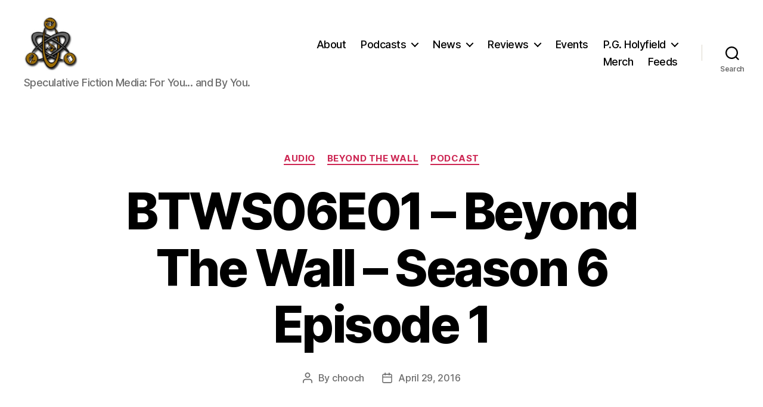

--- FILE ---
content_type: text/html; charset=UTF-8
request_url: https://specficmedia.com/2016/04/29/btws06e01-beyond-wall-season-6-episode-1/
body_size: 18274
content:
<!DOCTYPE html>

<html class="no-js" lang="en-US">

	<head>

		<meta charset="UTF-8">
		<meta name="viewport" content="width=device-width, initial-scale=1.0">

		<link rel="profile" href="https://gmpg.org/xfn/11">

		<title>BTWS06E01 – Beyond The Wall – Season 6 Episode 1 &#8211; SpecFicMedia</title>
<meta name='robots' content='max-image-preview:large' />
<!-- Jetpack Site Verification Tags -->
<meta name="google-site-verification" content="7PpZv5jJwswKBuMMMV1lI0yQldJlCDOvADfEjZ5Tihg" />
<link rel='dns-prefetch' href='//stats.wp.com' />
<link rel='dns-prefetch' href='//v0.wordpress.com' />
<link rel='dns-prefetch' href='//jetpack.wordpress.com' />
<link rel='dns-prefetch' href='//s0.wp.com' />
<link rel='dns-prefetch' href='//public-api.wordpress.com' />
<link rel='dns-prefetch' href='//0.gravatar.com' />
<link rel='dns-prefetch' href='//1.gravatar.com' />
<link rel='dns-prefetch' href='//2.gravatar.com' />
<link rel='preconnect' href='//i0.wp.com' />
<link rel='preconnect' href='//c0.wp.com' />
<link rel="alternate" title="oEmbed (JSON)" type="application/json+oembed" href="https://specficmedia.com/wp-json/oembed/1.0/embed?url=https%3A%2F%2Fspecficmedia.com%2F2016%2F04%2F29%2Fbtws06e01-beyond-wall-season-6-episode-1%2F" />
<link rel="alternate" title="oEmbed (XML)" type="text/xml+oembed" href="https://specficmedia.com/wp-json/oembed/1.0/embed?url=https%3A%2F%2Fspecficmedia.com%2F2016%2F04%2F29%2Fbtws06e01-beyond-wall-season-6-episode-1%2F&#038;format=xml" />
<style id='wp-img-auto-sizes-contain-inline-css'>
img:is([sizes=auto i],[sizes^="auto," i]){contain-intrinsic-size:3000px 1500px}
/*# sourceURL=wp-img-auto-sizes-contain-inline-css */
</style>
<link rel='stylesheet' id='jetpack_related-posts-css' href='https://c0.wp.com/p/jetpack/15.3.1/modules/related-posts/related-posts.css' media='all' />
<style id='wp-emoji-styles-inline-css'>

	img.wp-smiley, img.emoji {
		display: inline !important;
		border: none !important;
		box-shadow: none !important;
		height: 1em !important;
		width: 1em !important;
		margin: 0 0.07em !important;
		vertical-align: -0.1em !important;
		background: none !important;
		padding: 0 !important;
	}
/*# sourceURL=wp-emoji-styles-inline-css */
</style>
<link rel='stylesheet' id='wp-block-library-css' href='https://c0.wp.com/c/6.9/wp-includes/css/dist/block-library/style.min.css' media='all' />
<link rel='stylesheet' id='mediaelement-css' href='https://c0.wp.com/c/6.9/wp-includes/js/mediaelement/mediaelementplayer-legacy.min.css' media='all' />
<link rel='stylesheet' id='wp-mediaelement-css' href='https://c0.wp.com/c/6.9/wp-includes/js/mediaelement/wp-mediaelement.min.css' media='all' />
<style id='global-styles-inline-css'>
:root{--wp--preset--aspect-ratio--square: 1;--wp--preset--aspect-ratio--4-3: 4/3;--wp--preset--aspect-ratio--3-4: 3/4;--wp--preset--aspect-ratio--3-2: 3/2;--wp--preset--aspect-ratio--2-3: 2/3;--wp--preset--aspect-ratio--16-9: 16/9;--wp--preset--aspect-ratio--9-16: 9/16;--wp--preset--color--black: #000000;--wp--preset--color--cyan-bluish-gray: #abb8c3;--wp--preset--color--white: #ffffff;--wp--preset--color--pale-pink: #f78da7;--wp--preset--color--vivid-red: #cf2e2e;--wp--preset--color--luminous-vivid-orange: #ff6900;--wp--preset--color--luminous-vivid-amber: #fcb900;--wp--preset--color--light-green-cyan: #7bdcb5;--wp--preset--color--vivid-green-cyan: #00d084;--wp--preset--color--pale-cyan-blue: #8ed1fc;--wp--preset--color--vivid-cyan-blue: #0693e3;--wp--preset--color--vivid-purple: #9b51e0;--wp--preset--color--accent: #cd2653;--wp--preset--color--primary: #000000;--wp--preset--color--secondary: #6d6d6d;--wp--preset--color--subtle-background: #dcd7ca;--wp--preset--color--background: #f5efe0;--wp--preset--gradient--vivid-cyan-blue-to-vivid-purple: linear-gradient(135deg,rgb(6,147,227) 0%,rgb(155,81,224) 100%);--wp--preset--gradient--light-green-cyan-to-vivid-green-cyan: linear-gradient(135deg,rgb(122,220,180) 0%,rgb(0,208,130) 100%);--wp--preset--gradient--luminous-vivid-amber-to-luminous-vivid-orange: linear-gradient(135deg,rgb(252,185,0) 0%,rgb(255,105,0) 100%);--wp--preset--gradient--luminous-vivid-orange-to-vivid-red: linear-gradient(135deg,rgb(255,105,0) 0%,rgb(207,46,46) 100%);--wp--preset--gradient--very-light-gray-to-cyan-bluish-gray: linear-gradient(135deg,rgb(238,238,238) 0%,rgb(169,184,195) 100%);--wp--preset--gradient--cool-to-warm-spectrum: linear-gradient(135deg,rgb(74,234,220) 0%,rgb(151,120,209) 20%,rgb(207,42,186) 40%,rgb(238,44,130) 60%,rgb(251,105,98) 80%,rgb(254,248,76) 100%);--wp--preset--gradient--blush-light-purple: linear-gradient(135deg,rgb(255,206,236) 0%,rgb(152,150,240) 100%);--wp--preset--gradient--blush-bordeaux: linear-gradient(135deg,rgb(254,205,165) 0%,rgb(254,45,45) 50%,rgb(107,0,62) 100%);--wp--preset--gradient--luminous-dusk: linear-gradient(135deg,rgb(255,203,112) 0%,rgb(199,81,192) 50%,rgb(65,88,208) 100%);--wp--preset--gradient--pale-ocean: linear-gradient(135deg,rgb(255,245,203) 0%,rgb(182,227,212) 50%,rgb(51,167,181) 100%);--wp--preset--gradient--electric-grass: linear-gradient(135deg,rgb(202,248,128) 0%,rgb(113,206,126) 100%);--wp--preset--gradient--midnight: linear-gradient(135deg,rgb(2,3,129) 0%,rgb(40,116,252) 100%);--wp--preset--font-size--small: 18px;--wp--preset--font-size--medium: 20px;--wp--preset--font-size--large: 26.25px;--wp--preset--font-size--x-large: 42px;--wp--preset--font-size--normal: 21px;--wp--preset--font-size--larger: 32px;--wp--preset--spacing--20: 0.44rem;--wp--preset--spacing--30: 0.67rem;--wp--preset--spacing--40: 1rem;--wp--preset--spacing--50: 1.5rem;--wp--preset--spacing--60: 2.25rem;--wp--preset--spacing--70: 3.38rem;--wp--preset--spacing--80: 5.06rem;--wp--preset--shadow--natural: 6px 6px 9px rgba(0, 0, 0, 0.2);--wp--preset--shadow--deep: 12px 12px 50px rgba(0, 0, 0, 0.4);--wp--preset--shadow--sharp: 6px 6px 0px rgba(0, 0, 0, 0.2);--wp--preset--shadow--outlined: 6px 6px 0px -3px rgb(255, 255, 255), 6px 6px rgb(0, 0, 0);--wp--preset--shadow--crisp: 6px 6px 0px rgb(0, 0, 0);}:where(.is-layout-flex){gap: 0.5em;}:where(.is-layout-grid){gap: 0.5em;}body .is-layout-flex{display: flex;}.is-layout-flex{flex-wrap: wrap;align-items: center;}.is-layout-flex > :is(*, div){margin: 0;}body .is-layout-grid{display: grid;}.is-layout-grid > :is(*, div){margin: 0;}:where(.wp-block-columns.is-layout-flex){gap: 2em;}:where(.wp-block-columns.is-layout-grid){gap: 2em;}:where(.wp-block-post-template.is-layout-flex){gap: 1.25em;}:where(.wp-block-post-template.is-layout-grid){gap: 1.25em;}.has-black-color{color: var(--wp--preset--color--black) !important;}.has-cyan-bluish-gray-color{color: var(--wp--preset--color--cyan-bluish-gray) !important;}.has-white-color{color: var(--wp--preset--color--white) !important;}.has-pale-pink-color{color: var(--wp--preset--color--pale-pink) !important;}.has-vivid-red-color{color: var(--wp--preset--color--vivid-red) !important;}.has-luminous-vivid-orange-color{color: var(--wp--preset--color--luminous-vivid-orange) !important;}.has-luminous-vivid-amber-color{color: var(--wp--preset--color--luminous-vivid-amber) !important;}.has-light-green-cyan-color{color: var(--wp--preset--color--light-green-cyan) !important;}.has-vivid-green-cyan-color{color: var(--wp--preset--color--vivid-green-cyan) !important;}.has-pale-cyan-blue-color{color: var(--wp--preset--color--pale-cyan-blue) !important;}.has-vivid-cyan-blue-color{color: var(--wp--preset--color--vivid-cyan-blue) !important;}.has-vivid-purple-color{color: var(--wp--preset--color--vivid-purple) !important;}.has-black-background-color{background-color: var(--wp--preset--color--black) !important;}.has-cyan-bluish-gray-background-color{background-color: var(--wp--preset--color--cyan-bluish-gray) !important;}.has-white-background-color{background-color: var(--wp--preset--color--white) !important;}.has-pale-pink-background-color{background-color: var(--wp--preset--color--pale-pink) !important;}.has-vivid-red-background-color{background-color: var(--wp--preset--color--vivid-red) !important;}.has-luminous-vivid-orange-background-color{background-color: var(--wp--preset--color--luminous-vivid-orange) !important;}.has-luminous-vivid-amber-background-color{background-color: var(--wp--preset--color--luminous-vivid-amber) !important;}.has-light-green-cyan-background-color{background-color: var(--wp--preset--color--light-green-cyan) !important;}.has-vivid-green-cyan-background-color{background-color: var(--wp--preset--color--vivid-green-cyan) !important;}.has-pale-cyan-blue-background-color{background-color: var(--wp--preset--color--pale-cyan-blue) !important;}.has-vivid-cyan-blue-background-color{background-color: var(--wp--preset--color--vivid-cyan-blue) !important;}.has-vivid-purple-background-color{background-color: var(--wp--preset--color--vivid-purple) !important;}.has-black-border-color{border-color: var(--wp--preset--color--black) !important;}.has-cyan-bluish-gray-border-color{border-color: var(--wp--preset--color--cyan-bluish-gray) !important;}.has-white-border-color{border-color: var(--wp--preset--color--white) !important;}.has-pale-pink-border-color{border-color: var(--wp--preset--color--pale-pink) !important;}.has-vivid-red-border-color{border-color: var(--wp--preset--color--vivid-red) !important;}.has-luminous-vivid-orange-border-color{border-color: var(--wp--preset--color--luminous-vivid-orange) !important;}.has-luminous-vivid-amber-border-color{border-color: var(--wp--preset--color--luminous-vivid-amber) !important;}.has-light-green-cyan-border-color{border-color: var(--wp--preset--color--light-green-cyan) !important;}.has-vivid-green-cyan-border-color{border-color: var(--wp--preset--color--vivid-green-cyan) !important;}.has-pale-cyan-blue-border-color{border-color: var(--wp--preset--color--pale-cyan-blue) !important;}.has-vivid-cyan-blue-border-color{border-color: var(--wp--preset--color--vivid-cyan-blue) !important;}.has-vivid-purple-border-color{border-color: var(--wp--preset--color--vivid-purple) !important;}.has-vivid-cyan-blue-to-vivid-purple-gradient-background{background: var(--wp--preset--gradient--vivid-cyan-blue-to-vivid-purple) !important;}.has-light-green-cyan-to-vivid-green-cyan-gradient-background{background: var(--wp--preset--gradient--light-green-cyan-to-vivid-green-cyan) !important;}.has-luminous-vivid-amber-to-luminous-vivid-orange-gradient-background{background: var(--wp--preset--gradient--luminous-vivid-amber-to-luminous-vivid-orange) !important;}.has-luminous-vivid-orange-to-vivid-red-gradient-background{background: var(--wp--preset--gradient--luminous-vivid-orange-to-vivid-red) !important;}.has-very-light-gray-to-cyan-bluish-gray-gradient-background{background: var(--wp--preset--gradient--very-light-gray-to-cyan-bluish-gray) !important;}.has-cool-to-warm-spectrum-gradient-background{background: var(--wp--preset--gradient--cool-to-warm-spectrum) !important;}.has-blush-light-purple-gradient-background{background: var(--wp--preset--gradient--blush-light-purple) !important;}.has-blush-bordeaux-gradient-background{background: var(--wp--preset--gradient--blush-bordeaux) !important;}.has-luminous-dusk-gradient-background{background: var(--wp--preset--gradient--luminous-dusk) !important;}.has-pale-ocean-gradient-background{background: var(--wp--preset--gradient--pale-ocean) !important;}.has-electric-grass-gradient-background{background: var(--wp--preset--gradient--electric-grass) !important;}.has-midnight-gradient-background{background: var(--wp--preset--gradient--midnight) !important;}.has-small-font-size{font-size: var(--wp--preset--font-size--small) !important;}.has-medium-font-size{font-size: var(--wp--preset--font-size--medium) !important;}.has-large-font-size{font-size: var(--wp--preset--font-size--large) !important;}.has-x-large-font-size{font-size: var(--wp--preset--font-size--x-large) !important;}
/*# sourceURL=global-styles-inline-css */
</style>

<style id='classic-theme-styles-inline-css'>
/*! This file is auto-generated */
.wp-block-button__link{color:#fff;background-color:#32373c;border-radius:9999px;box-shadow:none;text-decoration:none;padding:calc(.667em + 2px) calc(1.333em + 2px);font-size:1.125em}.wp-block-file__button{background:#32373c;color:#fff;text-decoration:none}
/*# sourceURL=/wp-includes/css/classic-themes.min.css */
</style>
<link rel='stylesheet' id='twentytwenty-style-css' href='https://specficmedia.com/wp-content/themes/twentytwenty/style.css?ver=2.9' media='all' />
<style id='twentytwenty-style-inline-css'>
.color-accent,.color-accent-hover:hover,.color-accent-hover:focus,:root .has-accent-color,.has-drop-cap:not(:focus):first-letter,.wp-block-button.is-style-outline,a { color: #cd2653; }blockquote,.border-color-accent,.border-color-accent-hover:hover,.border-color-accent-hover:focus { border-color: #cd2653; }button,.button,.faux-button,.wp-block-button__link,.wp-block-file .wp-block-file__button,input[type="button"],input[type="reset"],input[type="submit"],.bg-accent,.bg-accent-hover:hover,.bg-accent-hover:focus,:root .has-accent-background-color,.comment-reply-link { background-color: #cd2653; }.fill-children-accent,.fill-children-accent * { fill: #cd2653; }body,.entry-title a,:root .has-primary-color { color: #000000; }:root .has-primary-background-color { background-color: #000000; }cite,figcaption,.wp-caption-text,.post-meta,.entry-content .wp-block-archives li,.entry-content .wp-block-categories li,.entry-content .wp-block-latest-posts li,.wp-block-latest-comments__comment-date,.wp-block-latest-posts__post-date,.wp-block-embed figcaption,.wp-block-image figcaption,.wp-block-pullquote cite,.comment-metadata,.comment-respond .comment-notes,.comment-respond .logged-in-as,.pagination .dots,.entry-content hr:not(.has-background),hr.styled-separator,:root .has-secondary-color { color: #6d6d6d; }:root .has-secondary-background-color { background-color: #6d6d6d; }pre,fieldset,input,textarea,table,table *,hr { border-color: #dcd7ca; }caption,code,code,kbd,samp,.wp-block-table.is-style-stripes tbody tr:nth-child(odd),:root .has-subtle-background-background-color { background-color: #dcd7ca; }.wp-block-table.is-style-stripes { border-bottom-color: #dcd7ca; }.wp-block-latest-posts.is-grid li { border-top-color: #dcd7ca; }:root .has-subtle-background-color { color: #dcd7ca; }body:not(.overlay-header) .primary-menu > li > a,body:not(.overlay-header) .primary-menu > li > .icon,.modal-menu a,.footer-menu a, .footer-widgets a:where(:not(.wp-block-button__link)),#site-footer .wp-block-button.is-style-outline,.wp-block-pullquote:before,.singular:not(.overlay-header) .entry-header a,.archive-header a,.header-footer-group .color-accent,.header-footer-group .color-accent-hover:hover { color: #cd2653; }.social-icons a,#site-footer button:not(.toggle),#site-footer .button,#site-footer .faux-button,#site-footer .wp-block-button__link,#site-footer .wp-block-file__button,#site-footer input[type="button"],#site-footer input[type="reset"],#site-footer input[type="submit"] { background-color: #cd2653; }.header-footer-group,body:not(.overlay-header) #site-header .toggle,.menu-modal .toggle { color: #000000; }body:not(.overlay-header) .primary-menu ul { background-color: #000000; }body:not(.overlay-header) .primary-menu > li > ul:after { border-bottom-color: #000000; }body:not(.overlay-header) .primary-menu ul ul:after { border-left-color: #000000; }.site-description,body:not(.overlay-header) .toggle-inner .toggle-text,.widget .post-date,.widget .rss-date,.widget_archive li,.widget_categories li,.widget cite,.widget_pages li,.widget_meta li,.widget_nav_menu li,.powered-by-wordpress,.footer-credits .privacy-policy,.to-the-top,.singular .entry-header .post-meta,.singular:not(.overlay-header) .entry-header .post-meta a { color: #6d6d6d; }.header-footer-group pre,.header-footer-group fieldset,.header-footer-group input,.header-footer-group textarea,.header-footer-group table,.header-footer-group table *,.footer-nav-widgets-wrapper,#site-footer,.menu-modal nav *,.footer-widgets-outer-wrapper,.footer-top { border-color: #dcd7ca; }.header-footer-group table caption,body:not(.overlay-header) .header-inner .toggle-wrapper::before { background-color: #dcd7ca; }
/*# sourceURL=twentytwenty-style-inline-css */
</style>
<link rel='stylesheet' id='twentytwenty-fonts-css' href='https://specficmedia.com/wp-content/themes/twentytwenty/assets/css/font-inter.css?ver=2.9' media='all' />
<link rel='stylesheet' id='twentytwenty-print-style-css' href='https://specficmedia.com/wp-content/themes/twentytwenty/print.css?ver=2.9' media='print' />
<link rel='stylesheet' id='twentytwenty-jetpack-css' href='https://c0.wp.com/p/jetpack/15.3.1/modules/theme-tools/compat/twentytwenty.css' media='all' />
<style id='jetpack_facebook_likebox-inline-css'>
.widget_facebook_likebox {
	overflow: hidden;
}

/*# sourceURL=https://specficmedia.com/wp-content/plugins/jetpack/modules/widgets/facebook-likebox/style.css */
</style>
<link rel='stylesheet' id='sharedaddy-css' href='https://c0.wp.com/p/jetpack/15.3.1/modules/sharedaddy/sharing.css' media='all' />
<link rel='stylesheet' id='social-logos-css' href='https://c0.wp.com/p/jetpack/15.3.1/_inc/social-logos/social-logos.min.css' media='all' />
<script id="jetpack_related-posts-js-extra">
var related_posts_js_options = {"post_heading":"h4"};
//# sourceURL=jetpack_related-posts-js-extra
</script>
<script src="https://c0.wp.com/p/jetpack/15.3.1/_inc/build/related-posts/related-posts.min.js" id="jetpack_related-posts-js"></script>
<script src="https://specficmedia.com/wp-content/themes/twentytwenty/assets/js/index.js?ver=2.9" id="twentytwenty-js-js" defer data-wp-strategy="defer"></script>
<link rel="https://api.w.org/" href="https://specficmedia.com/wp-json/" /><link rel="alternate" title="JSON" type="application/json" href="https://specficmedia.com/wp-json/wp/v2/posts/2942" /><link rel="EditURI" type="application/rsd+xml" title="RSD" href="https://specficmedia.com/xmlrpc.php?rsd" />

<link rel="canonical" href="https://specficmedia.com/2016/04/29/btws06e01-beyond-wall-season-6-episode-1/" />
<link rel='shortlink' href='https://wp.me/p1jd3X-Ls' />
            <script type="text/javascript"><!--
                                function powerpress_pinw(pinw_url){window.open(pinw_url, 'PowerPressPlayer','toolbar=0,status=0,resizable=1,width=460,height=320');	return false;}
                //-->

                // tabnab protection
                window.addEventListener('load', function () {
                    // make all links have rel="noopener noreferrer"
                    document.querySelectorAll('a[target="_blank"]').forEach(link => {
                        link.setAttribute('rel', 'noopener noreferrer');
                    });
                });
            </script>
            	<style>img#wpstats{display:none}</style>
			<script>document.documentElement.className = document.documentElement.className.replace( 'no-js', 'js' );</script>
	<style>.recentcomments a{display:inline !important;padding:0 !important;margin:0 !important;}</style>
<!-- Jetpack Open Graph Tags -->
<meta property="og:type" content="article" />
<meta property="og:title" content="BTWS06E01 – Beyond The Wall – Season 6 Episode 1" />
<meta property="og:url" content="https://specficmedia.com/2016/04/29/btws06e01-beyond-wall-season-6-episode-1/" />
<meta property="og:description" content="Chooch, Nutty, and Christiana discuss the episode one of Game of Thrones Season 6. As always we don&#8217;t get into book spoilers, but we do discuss where things have further diverged without gett…" />
<meta property="article:published_time" content="2016-04-29T15:39:40+00:00" />
<meta property="article:modified_time" content="2016-05-15T21:57:45+00:00" />
<meta property="og:site_name" content="SpecFicMedia" />
<meta property="og:image" content="https://i0.wp.com/specficmedia.com/wp-content/uploads/2016/04/FamilyGuyGameOfThrones.jpg?fit=459%2C458&#038;ssl=1" />
<meta property="og:image:width" content="459" />
<meta property="og:image:height" content="458" />
<meta property="og:image:alt" content="Family Guy - Game of Thrones Mashup" />
<meta property="og:locale" content="en_US" />
<meta name="twitter:site" content="@specficmedia" />
<meta name="twitter:text:title" content="BTWS06E01 – Beyond The Wall – Season 6 Episode 1" />
<meta name="twitter:image" content="https://i0.wp.com/specficmedia.com/wp-content/uploads/2016/04/FamilyGuyGameOfThrones.jpg?fit=459%2C458&#038;ssl=1&#038;w=640" />
<meta name="twitter:image:alt" content="Family Guy - Game of Thrones Mashup" />
<meta name="twitter:card" content="summary_large_image" />

<!-- End Jetpack Open Graph Tags -->
<link rel="icon" href="https://i0.wp.com/specficmedia.com/wp-content/uploads/2015/01/SFM-logo-gold_512px-54cab3a0v1_site_icon.png?fit=32%2C32&#038;ssl=1" sizes="32x32" />
<link rel="icon" href="https://i0.wp.com/specficmedia.com/wp-content/uploads/2015/01/SFM-logo-gold_512px-54cab3a0v1_site_icon.png?fit=192%2C192&#038;ssl=1" sizes="192x192" />
<link rel="apple-touch-icon" href="https://i0.wp.com/specficmedia.com/wp-content/uploads/2015/01/SFM-logo-gold_512px-54cab3a0v1_site_icon.png?fit=180%2C180&#038;ssl=1" />
<meta name="msapplication-TileImage" content="https://i0.wp.com/specficmedia.com/wp-content/uploads/2015/01/SFM-logo-gold_512px-54cab3a0v1_site_icon.png?fit=270%2C270&#038;ssl=1" />

	<link rel='stylesheet' id='jetpack-swiper-library-css' href='https://c0.wp.com/p/jetpack/15.3.1/_inc/blocks/swiper.css' media='all' />
<link rel='stylesheet' id='jetpack-carousel-css' href='https://c0.wp.com/p/jetpack/15.3.1/modules/carousel/jetpack-carousel.css' media='all' />
</head>

	<body class="wp-singular post-template-default single single-post postid-2942 single-format-standard wp-custom-logo wp-embed-responsive wp-theme-twentytwenty singular enable-search-modal has-post-thumbnail has-single-pagination showing-comments hide-avatars footer-top-hidden">

		<a class="skip-link screen-reader-text" href="#site-content">Skip to the content</a>
		<header id="site-header" class="header-footer-group">

			<div class="header-inner section-inner">

				<div class="header-titles-wrapper">

					
						<button class="toggle search-toggle mobile-search-toggle" data-toggle-target=".search-modal" data-toggle-body-class="showing-search-modal" data-set-focus=".search-modal .search-field" aria-expanded="false">
							<span class="toggle-inner">
								<span class="toggle-icon">
									<svg class="svg-icon" aria-hidden="true" role="img" focusable="false" xmlns="http://www.w3.org/2000/svg" width="23" height="23" viewBox="0 0 23 23"><path d="M38.710696,48.0601792 L43,52.3494831 L41.3494831,54 L37.0601792,49.710696 C35.2632422,51.1481185 32.9839107,52.0076499 30.5038249,52.0076499 C24.7027226,52.0076499 20,47.3049272 20,41.5038249 C20,35.7027226 24.7027226,31 30.5038249,31 C36.3049272,31 41.0076499,35.7027226 41.0076499,41.5038249 C41.0076499,43.9839107 40.1481185,46.2632422 38.710696,48.0601792 Z M36.3875844,47.1716785 C37.8030221,45.7026647 38.6734666,43.7048964 38.6734666,41.5038249 C38.6734666,36.9918565 35.0157934,33.3341833 30.5038249,33.3341833 C25.9918565,33.3341833 22.3341833,36.9918565 22.3341833,41.5038249 C22.3341833,46.0157934 25.9918565,49.6734666 30.5038249,49.6734666 C32.7048964,49.6734666 34.7026647,48.8030221 36.1716785,47.3875844 C36.2023931,47.347638 36.2360451,47.3092237 36.2726343,47.2726343 C36.3092237,47.2360451 36.347638,47.2023931 36.3875844,47.1716785 Z" transform="translate(-20 -31)" /></svg>								</span>
								<span class="toggle-text">Search</span>
							</span>
						</button><!-- .search-toggle -->

					
					<div class="header-titles">

						<div class="site-logo faux-heading"><a href="https://specficmedia.com/" class="custom-logo-link" rel="home"><img width="512" height="512" src="https://i0.wp.com/specficmedia.com/wp-content/uploads/2015/01/cropped-SFM-logo-gold_512px-54cab3a0v1_site_icon.png?fit=512%2C512&amp;ssl=1" class="custom-logo" alt="SpecFicMedia" decoding="async" fetchpriority="high" srcset="https://i0.wp.com/specficmedia.com/wp-content/uploads/2015/01/cropped-SFM-logo-gold_512px-54cab3a0v1_site_icon.png?w=512&amp;ssl=1 512w, https://i0.wp.com/specficmedia.com/wp-content/uploads/2015/01/cropped-SFM-logo-gold_512px-54cab3a0v1_site_icon.png?resize=300%2C300&amp;ssl=1 300w, https://i0.wp.com/specficmedia.com/wp-content/uploads/2015/01/cropped-SFM-logo-gold_512px-54cab3a0v1_site_icon.png?resize=150%2C150&amp;ssl=1 150w" sizes="(max-width: 512px) 100vw, 512px" data-attachment-id="3525" data-permalink="https://specficmedia.com/cropped-sfm-logo-gold_512px-54cab3a0v1_site_icon-png/" data-orig-file="https://i0.wp.com/specficmedia.com/wp-content/uploads/2015/01/cropped-SFM-logo-gold_512px-54cab3a0v1_site_icon.png?fit=512%2C512&amp;ssl=1" data-orig-size="512,512" data-comments-opened="0" data-image-meta="{&quot;aperture&quot;:&quot;0&quot;,&quot;credit&quot;:&quot;&quot;,&quot;camera&quot;:&quot;&quot;,&quot;caption&quot;:&quot;&quot;,&quot;created_timestamp&quot;:&quot;0&quot;,&quot;copyright&quot;:&quot;&quot;,&quot;focal_length&quot;:&quot;0&quot;,&quot;iso&quot;:&quot;0&quot;,&quot;shutter_speed&quot;:&quot;0&quot;,&quot;title&quot;:&quot;&quot;,&quot;orientation&quot;:&quot;0&quot;}" data-image-title="cropped-SFM-logo-gold_512px-54cab3a0v1_site_icon.png" data-image-description="&lt;p&gt;http://specficmedia.com/wp-content/uploads/2015/01/cropped-SFM-logo-gold_512px-54cab3a0v1_site_icon.png&lt;/p&gt;
" data-image-caption="" data-medium-file="https://i0.wp.com/specficmedia.com/wp-content/uploads/2015/01/cropped-SFM-logo-gold_512px-54cab3a0v1_site_icon.png?fit=300%2C300&amp;ssl=1" data-large-file="https://i0.wp.com/specficmedia.com/wp-content/uploads/2015/01/cropped-SFM-logo-gold_512px-54cab3a0v1_site_icon.png?fit=512%2C512&amp;ssl=1" /></a><span class="screen-reader-text">SpecFicMedia</span></div><div class="site-description">Speculative Fiction Media: For You... and By You.</div><!-- .site-description -->
					</div><!-- .header-titles -->

					<button class="toggle nav-toggle mobile-nav-toggle" data-toggle-target=".menu-modal"  data-toggle-body-class="showing-menu-modal" aria-expanded="false" data-set-focus=".close-nav-toggle">
						<span class="toggle-inner">
							<span class="toggle-icon">
								<svg class="svg-icon" aria-hidden="true" role="img" focusable="false" xmlns="http://www.w3.org/2000/svg" width="26" height="7" viewBox="0 0 26 7"><path fill-rule="evenodd" d="M332.5,45 C330.567003,45 329,43.4329966 329,41.5 C329,39.5670034 330.567003,38 332.5,38 C334.432997,38 336,39.5670034 336,41.5 C336,43.4329966 334.432997,45 332.5,45 Z M342,45 C340.067003,45 338.5,43.4329966 338.5,41.5 C338.5,39.5670034 340.067003,38 342,38 C343.932997,38 345.5,39.5670034 345.5,41.5 C345.5,43.4329966 343.932997,45 342,45 Z M351.5,45 C349.567003,45 348,43.4329966 348,41.5 C348,39.5670034 349.567003,38 351.5,38 C353.432997,38 355,39.5670034 355,41.5 C355,43.4329966 353.432997,45 351.5,45 Z" transform="translate(-329 -38)" /></svg>							</span>
							<span class="toggle-text">Menu</span>
						</span>
					</button><!-- .nav-toggle -->

				</div><!-- .header-titles-wrapper -->

				<div class="header-navigation-wrapper">

					
							<nav class="primary-menu-wrapper" aria-label="Horizontal">

								<ul class="primary-menu reset-list-style">

								<li id="menu-item-1956" class="menu-item menu-item-type-post_type menu-item-object-page menu-item-1956"><a href="https://specficmedia.com/about/">About</a></li>
<li id="menu-item-1964" class="menu-item menu-item-type-post_type menu-item-object-page menu-item-has-children menu-item-1964"><a href="https://specficmedia.com/podcast/">Podcasts</a><span class="icon"></span>
<ul class="sub-menu">
	<li id="menu-item-1965" class="menu-item menu-item-type-post_type menu-item-object-page menu-item-1965"><a href="https://specficmedia.com/podcast/btw/">Beyond The Wall</a></li>
	<li id="menu-item-1970" class="menu-item menu-item-type-post_type menu-item-object-page menu-item-1970"><a href="https://specficmedia.com/podcast/consumption/">Consumption</a></li>
	<li id="menu-item-1980" class="menu-item menu-item-type-taxonomy menu-item-object-category menu-item-1980"><a href="https://specficmedia.com/category/feature/the-grump-speaks/">The Grump Speaks</a></li>
	<li id="menu-item-1988" class="menu-item menu-item-type-taxonomy menu-item-object-category menu-item-1988"><a href="https://specficmedia.com/category/podcast/living-nanowrimo/">Living NaNoWriMo</a></li>
	<li id="menu-item-1989" class="menu-item menu-item-type-taxonomy menu-item-object-category menu-item-1989"><a href="https://specficmedia.com/category/podcast/sfm-top-ten/">SFM Top Ten</a></li>
	<li id="menu-item-1991" class="menu-item menu-item-type-taxonomy menu-item-object-category menu-item-1991"><a href="https://specficmedia.com/category/podcast/tintin-forever/">Tintin Forever</a></li>
	<li id="menu-item-1976" class="menu-item menu-item-type-taxonomy menu-item-object-category menu-item-1976"><a href="https://specficmedia.com/category/events/balticon/">Balticon</a></li>
	<li id="menu-item-1977" class="menu-item menu-item-type-taxonomy menu-item-object-category menu-item-1977"><a href="https://specficmedia.com/category/events/nano-2012/">NaNoWriMo 2012</a></li>
	<li id="menu-item-1978" class="menu-item menu-item-type-taxonomy menu-item-object-category menu-item-1978"><a href="https://specficmedia.com/category/events/tuacacon-2011/">TuacaCon 2011</a></li>
</ul>
</li>
<li id="menu-item-1981" class="menu-item menu-item-type-taxonomy menu-item-object-category menu-item-has-children menu-item-1981"><a href="https://specficmedia.com/category/news/">News</a><span class="icon"></span>
<ul class="sub-menu">
	<li id="menu-item-1982" class="menu-item menu-item-type-taxonomy menu-item-object-category menu-item-1982"><a href="https://specficmedia.com/category/news/articles/">Articles</a></li>
	<li id="menu-item-1983" class="menu-item menu-item-type-taxonomy menu-item-object-category menu-item-1983"><a href="https://specficmedia.com/category/news/books/">Books</a></li>
	<li id="menu-item-1984" class="menu-item menu-item-type-taxonomy menu-item-object-category menu-item-1984"><a href="https://specficmedia.com/category/news/gaming/">Gaming</a></li>
	<li id="menu-item-1985" class="menu-item menu-item-type-taxonomy menu-item-object-category menu-item-1985"><a href="https://specficmedia.com/category/news/movies/">Movies</a></li>
	<li id="menu-item-1986" class="menu-item menu-item-type-taxonomy menu-item-object-category menu-item-1986"><a href="https://specficmedia.com/category/news/television/">Television</a></li>
	<li id="menu-item-1987" class="menu-item menu-item-type-taxonomy menu-item-object-category menu-item-1987"><a href="https://specficmedia.com/category/news/website-news/">Website News</a></li>
</ul>
</li>
<li id="menu-item-1992" class="menu-item menu-item-type-taxonomy menu-item-object-category menu-item-has-children menu-item-1992"><a href="https://specficmedia.com/category/reviews/">Reviews</a><span class="icon"></span>
<ul class="sub-menu">
	<li id="menu-item-1993" class="menu-item menu-item-type-taxonomy menu-item-object-category menu-item-1993"><a href="https://specficmedia.com/category/reviews/book-reviews/">Book Reviews</a></li>
	<li id="menu-item-1994" class="menu-item menu-item-type-taxonomy menu-item-object-category menu-item-1994"><a href="https://specficmedia.com/category/reviews/episode-reviews/">Episode Reviews</a></li>
	<li id="menu-item-1995" class="menu-item menu-item-type-taxonomy menu-item-object-category menu-item-1995"><a href="https://specficmedia.com/category/reviews/movie-reviews/">Movie Reviews</a></li>
	<li id="menu-item-1997" class="menu-item menu-item-type-taxonomy menu-item-object-category menu-item-1997"><a href="https://specficmedia.com/category/trailers/book-trailers/">Book Trailers</a></li>
	<li id="menu-item-1998" class="menu-item menu-item-type-taxonomy menu-item-object-category menu-item-1998"><a href="https://specficmedia.com/category/trailers/movie-trailers/">Movie Trailers</a></li>
	<li id="menu-item-1999" class="menu-item menu-item-type-taxonomy menu-item-object-category menu-item-1999"><a href="https://specficmedia.com/category/trailers/spoof/">Spoof</a></li>
	<li id="menu-item-2000" class="menu-item menu-item-type-taxonomy menu-item-object-category menu-item-2000"><a href="https://specficmedia.com/category/trailers/video-trailers/">Video Trailers</a></li>
	<li id="menu-item-2001" class="menu-item menu-item-type-taxonomy menu-item-object-category menu-item-2001"><a href="https://specficmedia.com/category/trailers/videogame-trailers/">Videogame Trailers</a></li>
	<li id="menu-item-2002" class="menu-item menu-item-type-taxonomy menu-item-object-category menu-item-2002"><a href="https://specficmedia.com/category/trailers/webseries-trailers/">WebSeries Trailers</a></li>
</ul>
</li>
<li id="menu-item-1975" class="menu-item menu-item-type-taxonomy menu-item-object-category menu-item-1975"><a href="https://specficmedia.com/category/events/">Events</a></li>
<li id="menu-item-2914" class="menu-item menu-item-type-post_type menu-item-object-page menu-item-has-children menu-item-2914"><a href="https://specficmedia.com/p-g-holyfield/">P.G. Holyfield</a><span class="icon"></span>
<ul class="sub-menu">
	<li id="menu-item-2907" class="menu-item menu-item-type-post_type menu-item-object-page menu-item-has-children menu-item-2907"><a href="https://specficmedia.com/balticon-49-new-media-homecoming-dance/">Balticon 49 New Media Homecoming Dance</a><span class="icon"></span>
	<ul class="sub-menu">
		<li id="menu-item-2913" class="menu-item menu-item-type-post_type menu-item-object-page menu-item-2913"><a href="https://specficmedia.com/balticon-nmp-2015-bruce-f-press/">Balticon NMP 2015 – Bruce F. Press</a></li>
		<li id="menu-item-2911" class="menu-item menu-item-type-post_type menu-item-object-page menu-item-2911"><a href="https://specficmedia.com/balticon-nmp-2015-hugh-odonnell/">Balticon NMP 2015 &#8211; Hugh O&#8217;Donnell</a></li>
		<li id="menu-item-2910" class="menu-item menu-item-type-post_type menu-item-object-page menu-item-2910"><a href="https://specficmedia.com/balticon-nmp-2015-ddog/">Balticon NMP 2015 – @ddog</a></li>
	</ul>
</li>
	<li id="menu-item-2912" class="menu-item menu-item-type-post_type menu-item-object-page menu-item-2912"><a href="https://specficmedia.com/videos-to-pgh/">Videos for P.G. Holyfield</a></li>
	<li id="menu-item-2908" class="menu-item menu-item-type-post_type menu-item-object-page menu-item-2908"><a href="https://specficmedia.com/p-g-holyfield-mentions/">P.G. Holyfield Mentions</a></li>
	<li id="menu-item-2909" class="menu-item menu-item-type-post_type menu-item-object-page menu-item-2909"><a href="https://specficmedia.com/dragoncon-kyle-nishioka/">DragonCon – Kyle Nishioka</a></li>
</ul>
</li>
<li id="menu-item-2327" class="menu-item menu-item-type-post_type menu-item-object-page menu-item-2327"><a href="https://specficmedia.com/merch/">Merch</a></li>
<li id="menu-item-2006" class="menu-item menu-item-type-post_type menu-item-object-page menu-item-2006"><a href="https://specficmedia.com/feeds/">Feeds</a></li>

								</ul>

							</nav><!-- .primary-menu-wrapper -->

						
						<div class="header-toggles hide-no-js">

						
							<div class="toggle-wrapper search-toggle-wrapper">

								<button class="toggle search-toggle desktop-search-toggle" data-toggle-target=".search-modal" data-toggle-body-class="showing-search-modal" data-set-focus=".search-modal .search-field" aria-expanded="false">
									<span class="toggle-inner">
										<svg class="svg-icon" aria-hidden="true" role="img" focusable="false" xmlns="http://www.w3.org/2000/svg" width="23" height="23" viewBox="0 0 23 23"><path d="M38.710696,48.0601792 L43,52.3494831 L41.3494831,54 L37.0601792,49.710696 C35.2632422,51.1481185 32.9839107,52.0076499 30.5038249,52.0076499 C24.7027226,52.0076499 20,47.3049272 20,41.5038249 C20,35.7027226 24.7027226,31 30.5038249,31 C36.3049272,31 41.0076499,35.7027226 41.0076499,41.5038249 C41.0076499,43.9839107 40.1481185,46.2632422 38.710696,48.0601792 Z M36.3875844,47.1716785 C37.8030221,45.7026647 38.6734666,43.7048964 38.6734666,41.5038249 C38.6734666,36.9918565 35.0157934,33.3341833 30.5038249,33.3341833 C25.9918565,33.3341833 22.3341833,36.9918565 22.3341833,41.5038249 C22.3341833,46.0157934 25.9918565,49.6734666 30.5038249,49.6734666 C32.7048964,49.6734666 34.7026647,48.8030221 36.1716785,47.3875844 C36.2023931,47.347638 36.2360451,47.3092237 36.2726343,47.2726343 C36.3092237,47.2360451 36.347638,47.2023931 36.3875844,47.1716785 Z" transform="translate(-20 -31)" /></svg>										<span class="toggle-text">Search</span>
									</span>
								</button><!-- .search-toggle -->

							</div>

							
						</div><!-- .header-toggles -->
						
				</div><!-- .header-navigation-wrapper -->

			</div><!-- .header-inner -->

			<div class="search-modal cover-modal header-footer-group" data-modal-target-string=".search-modal" role="dialog" aria-modal="true" aria-label="Search">

	<div class="search-modal-inner modal-inner">

		<div class="section-inner">

			<form role="search" aria-label="Search for:" method="get" class="search-form" action="https://specficmedia.com/">
	<label for="search-form-1">
		<span class="screen-reader-text">
			Search for:		</span>
		<input type="search" id="search-form-1" class="search-field" placeholder="Search &hellip;" value="" name="s" />
	</label>
	<input type="submit" class="search-submit" value="Search" />
</form>

			<button class="toggle search-untoggle close-search-toggle fill-children-current-color" data-toggle-target=".search-modal" data-toggle-body-class="showing-search-modal" data-set-focus=".search-modal .search-field">
				<span class="screen-reader-text">
					Close search				</span>
				<svg class="svg-icon" aria-hidden="true" role="img" focusable="false" xmlns="http://www.w3.org/2000/svg" width="16" height="16" viewBox="0 0 16 16"><polygon fill="" fill-rule="evenodd" points="6.852 7.649 .399 1.195 1.445 .149 7.899 6.602 14.352 .149 15.399 1.195 8.945 7.649 15.399 14.102 14.352 15.149 7.899 8.695 1.445 15.149 .399 14.102" /></svg>			</button><!-- .search-toggle -->

		</div><!-- .section-inner -->

	</div><!-- .search-modal-inner -->

</div><!-- .menu-modal -->

		</header><!-- #site-header -->

		
<div class="menu-modal cover-modal header-footer-group" data-modal-target-string=".menu-modal">

	<div class="menu-modal-inner modal-inner">

		<div class="menu-wrapper section-inner">

			<div class="menu-top">

				<button class="toggle close-nav-toggle fill-children-current-color" data-toggle-target=".menu-modal" data-toggle-body-class="showing-menu-modal" data-set-focus=".menu-modal">
					<span class="toggle-text">Close Menu</span>
					<svg class="svg-icon" aria-hidden="true" role="img" focusable="false" xmlns="http://www.w3.org/2000/svg" width="16" height="16" viewBox="0 0 16 16"><polygon fill="" fill-rule="evenodd" points="6.852 7.649 .399 1.195 1.445 .149 7.899 6.602 14.352 .149 15.399 1.195 8.945 7.649 15.399 14.102 14.352 15.149 7.899 8.695 1.445 15.149 .399 14.102" /></svg>				</button><!-- .nav-toggle -->

				
					<nav class="mobile-menu" aria-label="Mobile">

						<ul class="modal-menu reset-list-style">

						<li class="menu-item menu-item-type-post_type menu-item-object-page menu-item-1956"><div class="ancestor-wrapper"><a href="https://specficmedia.com/about/">About</a></div><!-- .ancestor-wrapper --></li>
<li class="menu-item menu-item-type-post_type menu-item-object-page menu-item-has-children menu-item-1964"><div class="ancestor-wrapper"><a href="https://specficmedia.com/podcast/">Podcasts</a><button class="toggle sub-menu-toggle fill-children-current-color" data-toggle-target=".menu-modal .menu-item-1964 > .sub-menu" data-toggle-type="slidetoggle" data-toggle-duration="250" aria-expanded="false"><span class="screen-reader-text">Show sub menu</span><svg class="svg-icon" aria-hidden="true" role="img" focusable="false" xmlns="http://www.w3.org/2000/svg" width="20" height="12" viewBox="0 0 20 12"><polygon fill="" fill-rule="evenodd" points="1319.899 365.778 1327.678 358 1329.799 360.121 1319.899 370.021 1310 360.121 1312.121 358" transform="translate(-1310 -358)" /></svg></button></div><!-- .ancestor-wrapper -->
<ul class="sub-menu">
	<li class="menu-item menu-item-type-post_type menu-item-object-page menu-item-1965"><div class="ancestor-wrapper"><a href="https://specficmedia.com/podcast/btw/">Beyond The Wall</a></div><!-- .ancestor-wrapper --></li>
	<li class="menu-item menu-item-type-post_type menu-item-object-page menu-item-1970"><div class="ancestor-wrapper"><a href="https://specficmedia.com/podcast/consumption/">Consumption</a></div><!-- .ancestor-wrapper --></li>
	<li class="menu-item menu-item-type-taxonomy menu-item-object-category menu-item-1980"><div class="ancestor-wrapper"><a href="https://specficmedia.com/category/feature/the-grump-speaks/">The Grump Speaks</a></div><!-- .ancestor-wrapper --></li>
	<li class="menu-item menu-item-type-taxonomy menu-item-object-category menu-item-1988"><div class="ancestor-wrapper"><a href="https://specficmedia.com/category/podcast/living-nanowrimo/">Living NaNoWriMo</a></div><!-- .ancestor-wrapper --></li>
	<li class="menu-item menu-item-type-taxonomy menu-item-object-category menu-item-1989"><div class="ancestor-wrapper"><a href="https://specficmedia.com/category/podcast/sfm-top-ten/">SFM Top Ten</a></div><!-- .ancestor-wrapper --></li>
	<li class="menu-item menu-item-type-taxonomy menu-item-object-category menu-item-1991"><div class="ancestor-wrapper"><a href="https://specficmedia.com/category/podcast/tintin-forever/">Tintin Forever</a></div><!-- .ancestor-wrapper --></li>
	<li class="menu-item menu-item-type-taxonomy menu-item-object-category menu-item-1976"><div class="ancestor-wrapper"><a href="https://specficmedia.com/category/events/balticon/">Balticon</a></div><!-- .ancestor-wrapper --></li>
	<li class="menu-item menu-item-type-taxonomy menu-item-object-category menu-item-1977"><div class="ancestor-wrapper"><a href="https://specficmedia.com/category/events/nano-2012/">NaNoWriMo 2012</a></div><!-- .ancestor-wrapper --></li>
	<li class="menu-item menu-item-type-taxonomy menu-item-object-category menu-item-1978"><div class="ancestor-wrapper"><a href="https://specficmedia.com/category/events/tuacacon-2011/">TuacaCon 2011</a></div><!-- .ancestor-wrapper --></li>
</ul>
</li>
<li class="menu-item menu-item-type-taxonomy menu-item-object-category menu-item-has-children menu-item-1981"><div class="ancestor-wrapper"><a href="https://specficmedia.com/category/news/">News</a><button class="toggle sub-menu-toggle fill-children-current-color" data-toggle-target=".menu-modal .menu-item-1981 > .sub-menu" data-toggle-type="slidetoggle" data-toggle-duration="250" aria-expanded="false"><span class="screen-reader-text">Show sub menu</span><svg class="svg-icon" aria-hidden="true" role="img" focusable="false" xmlns="http://www.w3.org/2000/svg" width="20" height="12" viewBox="0 0 20 12"><polygon fill="" fill-rule="evenodd" points="1319.899 365.778 1327.678 358 1329.799 360.121 1319.899 370.021 1310 360.121 1312.121 358" transform="translate(-1310 -358)" /></svg></button></div><!-- .ancestor-wrapper -->
<ul class="sub-menu">
	<li class="menu-item menu-item-type-taxonomy menu-item-object-category menu-item-1982"><div class="ancestor-wrapper"><a href="https://specficmedia.com/category/news/articles/">Articles</a></div><!-- .ancestor-wrapper --></li>
	<li class="menu-item menu-item-type-taxonomy menu-item-object-category menu-item-1983"><div class="ancestor-wrapper"><a href="https://specficmedia.com/category/news/books/">Books</a></div><!-- .ancestor-wrapper --></li>
	<li class="menu-item menu-item-type-taxonomy menu-item-object-category menu-item-1984"><div class="ancestor-wrapper"><a href="https://specficmedia.com/category/news/gaming/">Gaming</a></div><!-- .ancestor-wrapper --></li>
	<li class="menu-item menu-item-type-taxonomy menu-item-object-category menu-item-1985"><div class="ancestor-wrapper"><a href="https://specficmedia.com/category/news/movies/">Movies</a></div><!-- .ancestor-wrapper --></li>
	<li class="menu-item menu-item-type-taxonomy menu-item-object-category menu-item-1986"><div class="ancestor-wrapper"><a href="https://specficmedia.com/category/news/television/">Television</a></div><!-- .ancestor-wrapper --></li>
	<li class="menu-item menu-item-type-taxonomy menu-item-object-category menu-item-1987"><div class="ancestor-wrapper"><a href="https://specficmedia.com/category/news/website-news/">Website News</a></div><!-- .ancestor-wrapper --></li>
</ul>
</li>
<li class="menu-item menu-item-type-taxonomy menu-item-object-category menu-item-has-children menu-item-1992"><div class="ancestor-wrapper"><a href="https://specficmedia.com/category/reviews/">Reviews</a><button class="toggle sub-menu-toggle fill-children-current-color" data-toggle-target=".menu-modal .menu-item-1992 > .sub-menu" data-toggle-type="slidetoggle" data-toggle-duration="250" aria-expanded="false"><span class="screen-reader-text">Show sub menu</span><svg class="svg-icon" aria-hidden="true" role="img" focusable="false" xmlns="http://www.w3.org/2000/svg" width="20" height="12" viewBox="0 0 20 12"><polygon fill="" fill-rule="evenodd" points="1319.899 365.778 1327.678 358 1329.799 360.121 1319.899 370.021 1310 360.121 1312.121 358" transform="translate(-1310 -358)" /></svg></button></div><!-- .ancestor-wrapper -->
<ul class="sub-menu">
	<li class="menu-item menu-item-type-taxonomy menu-item-object-category menu-item-1993"><div class="ancestor-wrapper"><a href="https://specficmedia.com/category/reviews/book-reviews/">Book Reviews</a></div><!-- .ancestor-wrapper --></li>
	<li class="menu-item menu-item-type-taxonomy menu-item-object-category menu-item-1994"><div class="ancestor-wrapper"><a href="https://specficmedia.com/category/reviews/episode-reviews/">Episode Reviews</a></div><!-- .ancestor-wrapper --></li>
	<li class="menu-item menu-item-type-taxonomy menu-item-object-category menu-item-1995"><div class="ancestor-wrapper"><a href="https://specficmedia.com/category/reviews/movie-reviews/">Movie Reviews</a></div><!-- .ancestor-wrapper --></li>
	<li class="menu-item menu-item-type-taxonomy menu-item-object-category menu-item-1997"><div class="ancestor-wrapper"><a href="https://specficmedia.com/category/trailers/book-trailers/">Book Trailers</a></div><!-- .ancestor-wrapper --></li>
	<li class="menu-item menu-item-type-taxonomy menu-item-object-category menu-item-1998"><div class="ancestor-wrapper"><a href="https://specficmedia.com/category/trailers/movie-trailers/">Movie Trailers</a></div><!-- .ancestor-wrapper --></li>
	<li class="menu-item menu-item-type-taxonomy menu-item-object-category menu-item-1999"><div class="ancestor-wrapper"><a href="https://specficmedia.com/category/trailers/spoof/">Spoof</a></div><!-- .ancestor-wrapper --></li>
	<li class="menu-item menu-item-type-taxonomy menu-item-object-category menu-item-2000"><div class="ancestor-wrapper"><a href="https://specficmedia.com/category/trailers/video-trailers/">Video Trailers</a></div><!-- .ancestor-wrapper --></li>
	<li class="menu-item menu-item-type-taxonomy menu-item-object-category menu-item-2001"><div class="ancestor-wrapper"><a href="https://specficmedia.com/category/trailers/videogame-trailers/">Videogame Trailers</a></div><!-- .ancestor-wrapper --></li>
	<li class="menu-item menu-item-type-taxonomy menu-item-object-category menu-item-2002"><div class="ancestor-wrapper"><a href="https://specficmedia.com/category/trailers/webseries-trailers/">WebSeries Trailers</a></div><!-- .ancestor-wrapper --></li>
</ul>
</li>
<li class="menu-item menu-item-type-taxonomy menu-item-object-category menu-item-1975"><div class="ancestor-wrapper"><a href="https://specficmedia.com/category/events/">Events</a></div><!-- .ancestor-wrapper --></li>
<li class="menu-item menu-item-type-post_type menu-item-object-page menu-item-has-children menu-item-2914"><div class="ancestor-wrapper"><a href="https://specficmedia.com/p-g-holyfield/">P.G. Holyfield</a><button class="toggle sub-menu-toggle fill-children-current-color" data-toggle-target=".menu-modal .menu-item-2914 > .sub-menu" data-toggle-type="slidetoggle" data-toggle-duration="250" aria-expanded="false"><span class="screen-reader-text">Show sub menu</span><svg class="svg-icon" aria-hidden="true" role="img" focusable="false" xmlns="http://www.w3.org/2000/svg" width="20" height="12" viewBox="0 0 20 12"><polygon fill="" fill-rule="evenodd" points="1319.899 365.778 1327.678 358 1329.799 360.121 1319.899 370.021 1310 360.121 1312.121 358" transform="translate(-1310 -358)" /></svg></button></div><!-- .ancestor-wrapper -->
<ul class="sub-menu">
	<li class="menu-item menu-item-type-post_type menu-item-object-page menu-item-has-children menu-item-2907"><div class="ancestor-wrapper"><a href="https://specficmedia.com/balticon-49-new-media-homecoming-dance/">Balticon 49 New Media Homecoming Dance</a><button class="toggle sub-menu-toggle fill-children-current-color" data-toggle-target=".menu-modal .menu-item-2907 > .sub-menu" data-toggle-type="slidetoggle" data-toggle-duration="250" aria-expanded="false"><span class="screen-reader-text">Show sub menu</span><svg class="svg-icon" aria-hidden="true" role="img" focusable="false" xmlns="http://www.w3.org/2000/svg" width="20" height="12" viewBox="0 0 20 12"><polygon fill="" fill-rule="evenodd" points="1319.899 365.778 1327.678 358 1329.799 360.121 1319.899 370.021 1310 360.121 1312.121 358" transform="translate(-1310 -358)" /></svg></button></div><!-- .ancestor-wrapper -->
	<ul class="sub-menu">
		<li class="menu-item menu-item-type-post_type menu-item-object-page menu-item-2913"><div class="ancestor-wrapper"><a href="https://specficmedia.com/balticon-nmp-2015-bruce-f-press/">Balticon NMP 2015 – Bruce F. Press</a></div><!-- .ancestor-wrapper --></li>
		<li class="menu-item menu-item-type-post_type menu-item-object-page menu-item-2911"><div class="ancestor-wrapper"><a href="https://specficmedia.com/balticon-nmp-2015-hugh-odonnell/">Balticon NMP 2015 &#8211; Hugh O&#8217;Donnell</a></div><!-- .ancestor-wrapper --></li>
		<li class="menu-item menu-item-type-post_type menu-item-object-page menu-item-2910"><div class="ancestor-wrapper"><a href="https://specficmedia.com/balticon-nmp-2015-ddog/">Balticon NMP 2015 – @ddog</a></div><!-- .ancestor-wrapper --></li>
	</ul>
</li>
	<li class="menu-item menu-item-type-post_type menu-item-object-page menu-item-2912"><div class="ancestor-wrapper"><a href="https://specficmedia.com/videos-to-pgh/">Videos for P.G. Holyfield</a></div><!-- .ancestor-wrapper --></li>
	<li class="menu-item menu-item-type-post_type menu-item-object-page menu-item-2908"><div class="ancestor-wrapper"><a href="https://specficmedia.com/p-g-holyfield-mentions/">P.G. Holyfield Mentions</a></div><!-- .ancestor-wrapper --></li>
	<li class="menu-item menu-item-type-post_type menu-item-object-page menu-item-2909"><div class="ancestor-wrapper"><a href="https://specficmedia.com/dragoncon-kyle-nishioka/">DragonCon – Kyle Nishioka</a></div><!-- .ancestor-wrapper --></li>
</ul>
</li>
<li class="menu-item menu-item-type-post_type menu-item-object-page menu-item-2327"><div class="ancestor-wrapper"><a href="https://specficmedia.com/merch/">Merch</a></div><!-- .ancestor-wrapper --></li>
<li class="menu-item menu-item-type-post_type menu-item-object-page menu-item-2006"><div class="ancestor-wrapper"><a href="https://specficmedia.com/feeds/">Feeds</a></div><!-- .ancestor-wrapper --></li>

						</ul>

					</nav>

					
			</div><!-- .menu-top -->

			<div class="menu-bottom">

				
			</div><!-- .menu-bottom -->

		</div><!-- .menu-wrapper -->

	</div><!-- .menu-modal-inner -->

</div><!-- .menu-modal -->

<main id="site-content">

	
<article class="post-2942 post type-post status-publish format-standard has-post-thumbnail hentry category-audio category-beyond-the-wall category-podcast tag-beyond-the-wall-2 tag-game-of-thrones tag-hbo tag-season-6 tag-season-six" id="post-2942">

	
<header class="entry-header has-text-align-center header-footer-group">

	<div class="entry-header-inner section-inner medium">

		
			<div class="entry-categories">
				<span class="screen-reader-text">
					Categories				</span>
				<div class="entry-categories-inner">
					<a href="https://specficmedia.com/category/podcast/beyond-the-wall/audio/" rel="category tag">Audio</a> <a href="https://specficmedia.com/category/podcast/beyond-the-wall/" rel="category tag">Beyond The Wall</a> <a href="https://specficmedia.com/category/podcast/" rel="category tag">Podcast</a>				</div><!-- .entry-categories-inner -->
			</div><!-- .entry-categories -->

			<h1 class="entry-title">BTWS06E01 – Beyond The Wall – Season 6 Episode 1</h1>
		<div class="post-meta-wrapper post-meta-single post-meta-single-top">

			<ul class="post-meta">

									<li class="post-author meta-wrapper">
						<span class="meta-icon">
							<span class="screen-reader-text">
								Post author							</span>
							<svg class="svg-icon" aria-hidden="true" role="img" focusable="false" xmlns="http://www.w3.org/2000/svg" width="18" height="20" viewBox="0 0 18 20"><path fill="" d="M18,19 C18,19.5522847 17.5522847,20 17,20 C16.4477153,20 16,19.5522847 16,19 L16,17 C16,15.3431458 14.6568542,14 13,14 L5,14 C3.34314575,14 2,15.3431458 2,17 L2,19 C2,19.5522847 1.55228475,20 1,20 C0.44771525,20 0,19.5522847 0,19 L0,17 C0,14.2385763 2.23857625,12 5,12 L13,12 C15.7614237,12 18,14.2385763 18,17 L18,19 Z M9,10 C6.23857625,10 4,7.76142375 4,5 C4,2.23857625 6.23857625,0 9,0 C11.7614237,0 14,2.23857625 14,5 C14,7.76142375 11.7614237,10 9,10 Z M9,8 C10.6568542,8 12,6.65685425 12,5 C12,3.34314575 10.6568542,2 9,2 C7.34314575,2 6,3.34314575 6,5 C6,6.65685425 7.34314575,8 9,8 Z" /></svg>						</span>
						<span class="meta-text">
							By <a href="https://specficmedia.com/author/chooch/">chooch</a>						</span>
					</li>
										<li class="post-date meta-wrapper">
						<span class="meta-icon">
							<span class="screen-reader-text">
								Post date							</span>
							<svg class="svg-icon" aria-hidden="true" role="img" focusable="false" xmlns="http://www.w3.org/2000/svg" width="18" height="19" viewBox="0 0 18 19"><path fill="" d="M4.60069444,4.09375 L3.25,4.09375 C2.47334957,4.09375 1.84375,4.72334957 1.84375,5.5 L1.84375,7.26736111 L16.15625,7.26736111 L16.15625,5.5 C16.15625,4.72334957 15.5266504,4.09375 14.75,4.09375 L13.3993056,4.09375 L13.3993056,4.55555556 C13.3993056,5.02154581 13.0215458,5.39930556 12.5555556,5.39930556 C12.0895653,5.39930556 11.7118056,5.02154581 11.7118056,4.55555556 L11.7118056,4.09375 L6.28819444,4.09375 L6.28819444,4.55555556 C6.28819444,5.02154581 5.9104347,5.39930556 5.44444444,5.39930556 C4.97845419,5.39930556 4.60069444,5.02154581 4.60069444,4.55555556 L4.60069444,4.09375 Z M6.28819444,2.40625 L11.7118056,2.40625 L11.7118056,1 C11.7118056,0.534009742 12.0895653,0.15625 12.5555556,0.15625 C13.0215458,0.15625 13.3993056,0.534009742 13.3993056,1 L13.3993056,2.40625 L14.75,2.40625 C16.4586309,2.40625 17.84375,3.79136906 17.84375,5.5 L17.84375,15.875 C17.84375,17.5836309 16.4586309,18.96875 14.75,18.96875 L3.25,18.96875 C1.54136906,18.96875 0.15625,17.5836309 0.15625,15.875 L0.15625,5.5 C0.15625,3.79136906 1.54136906,2.40625 3.25,2.40625 L4.60069444,2.40625 L4.60069444,1 C4.60069444,0.534009742 4.97845419,0.15625 5.44444444,0.15625 C5.9104347,0.15625 6.28819444,0.534009742 6.28819444,1 L6.28819444,2.40625 Z M1.84375,8.95486111 L1.84375,15.875 C1.84375,16.6516504 2.47334957,17.28125 3.25,17.28125 L14.75,17.28125 C15.5266504,17.28125 16.15625,16.6516504 16.15625,15.875 L16.15625,8.95486111 L1.84375,8.95486111 Z" /></svg>						</span>
						<span class="meta-text">
							<a href="https://specficmedia.com/2016/04/29/btws06e01-beyond-wall-season-6-episode-1/">April 29, 2016</a>
						</span>
					</li>
					
			</ul><!-- .post-meta -->

		</div><!-- .post-meta-wrapper -->

		
	</div><!-- .entry-header-inner -->

</header><!-- .entry-header -->

	<figure class="featured-media">

		<div class="featured-media-inner section-inner">

			<img width="459" height="458" src="https://i0.wp.com/specficmedia.com/wp-content/uploads/2016/04/FamilyGuyGameOfThrones.jpg?fit=459%2C458&amp;ssl=1" class="attachment-post-thumbnail size-post-thumbnail wp-post-image" alt="Family Guy - Game of Thrones Mashup" decoding="async" srcset="https://i0.wp.com/specficmedia.com/wp-content/uploads/2016/04/FamilyGuyGameOfThrones.jpg?w=459&amp;ssl=1 459w, https://i0.wp.com/specficmedia.com/wp-content/uploads/2016/04/FamilyGuyGameOfThrones.jpg?resize=150%2C150&amp;ssl=1 150w, https://i0.wp.com/specficmedia.com/wp-content/uploads/2016/04/FamilyGuyGameOfThrones.jpg?resize=300%2C300&amp;ssl=1 300w" sizes="(max-width: 459px) 100vw, 459px" data-attachment-id="2943" data-permalink="https://specficmedia.com/2016/04/29/btws06e01-beyond-wall-season-6-episode-1/familyguygameofthrones/" data-orig-file="https://i0.wp.com/specficmedia.com/wp-content/uploads/2016/04/FamilyGuyGameOfThrones.jpg?fit=459%2C458&amp;ssl=1" data-orig-size="459,458" data-comments-opened="1" data-image-meta="{&quot;aperture&quot;:&quot;0&quot;,&quot;credit&quot;:&quot;&quot;,&quot;camera&quot;:&quot;&quot;,&quot;caption&quot;:&quot;&quot;,&quot;created_timestamp&quot;:&quot;0&quot;,&quot;copyright&quot;:&quot;&quot;,&quot;focal_length&quot;:&quot;0&quot;,&quot;iso&quot;:&quot;0&quot;,&quot;shutter_speed&quot;:&quot;0&quot;,&quot;title&quot;:&quot;&quot;,&quot;orientation&quot;:&quot;0&quot;}" data-image-title="FamilyGuyGameOfThrones" data-image-description="" data-image-caption="" data-medium-file="https://i0.wp.com/specficmedia.com/wp-content/uploads/2016/04/FamilyGuyGameOfThrones.jpg?fit=300%2C300&amp;ssl=1" data-large-file="https://i0.wp.com/specficmedia.com/wp-content/uploads/2016/04/FamilyGuyGameOfThrones.jpg?fit=459%2C458&amp;ssl=1" />
		</div><!-- .featured-media-inner -->

	</figure><!-- .featured-media -->

	
	<div class="post-inner thin ">

		<div class="entry-content">

			<p><a href="https://i0.wp.com/specficmedia.com/files/2016/04/FamilyGuyGameOfThrones.jpg"><img data-recalc-dims="1" decoding="async" data-attachment-id="2943" data-permalink="https://specficmedia.com/2016/04/29/btws06e01-beyond-wall-season-6-episode-1/familyguygameofthrones/" data-orig-file="https://i0.wp.com/specficmedia.com/wp-content/uploads/2016/04/FamilyGuyGameOfThrones.jpg?fit=459%2C458&amp;ssl=1" data-orig-size="459,458" data-comments-opened="1" data-image-meta="{&quot;aperture&quot;:&quot;0&quot;,&quot;credit&quot;:&quot;&quot;,&quot;camera&quot;:&quot;&quot;,&quot;caption&quot;:&quot;&quot;,&quot;created_timestamp&quot;:&quot;0&quot;,&quot;copyright&quot;:&quot;&quot;,&quot;focal_length&quot;:&quot;0&quot;,&quot;iso&quot;:&quot;0&quot;,&quot;shutter_speed&quot;:&quot;0&quot;,&quot;title&quot;:&quot;&quot;,&quot;orientation&quot;:&quot;0&quot;}" data-image-title="FamilyGuyGameOfThrones" data-image-description="" data-image-caption="" data-medium-file="https://i0.wp.com/specficmedia.com/wp-content/uploads/2016/04/FamilyGuyGameOfThrones.jpg?fit=300%2C300&amp;ssl=1" data-large-file="https://i0.wp.com/specficmedia.com/wp-content/uploads/2016/04/FamilyGuyGameOfThrones.jpg?fit=459%2C458&amp;ssl=1" class="alignleft wp-image-2943 size-full" src="https://i0.wp.com/specficmedia.com/wp-content/uploads/2016/04/FamilyGuyGameOfThrones.jpg?resize=459%2C458" alt="Family Guy - Game of Thrones Mashup" width="459" height="458" srcset="https://i0.wp.com/specficmedia.com/wp-content/uploads/2016/04/FamilyGuyGameOfThrones.jpg?w=459&amp;ssl=1 459w, https://i0.wp.com/specficmedia.com/wp-content/uploads/2016/04/FamilyGuyGameOfThrones.jpg?resize=150%2C150&amp;ssl=1 150w, https://i0.wp.com/specficmedia.com/wp-content/uploads/2016/04/FamilyGuyGameOfThrones.jpg?resize=300%2C300&amp;ssl=1 300w" sizes="(max-width: 459px) 100vw, 459px" /></a>Chooch, Nutty, and Christiana discuss the episode one of Game of Thrones Season 6. As always we don&#8217;t get into book spoilers, but we do discuss where things have further diverged without getting into details that might still make it on film.</p>
<div class="powerpress_player" id="powerpress_player_8516"><audio class="wp-audio-shortcode" id="audio-2942-1" preload="none" style="width: 100%;" controls="controls"><source type="audio/mpeg" src="https://media.blubrry.com/choochus/specficmedia.com/wp-content/uploads/SFM_BTW_S6_E01.mp3?_=1" /><a href="https://media.blubrry.com/choochus/specficmedia.com/wp-content/uploads/SFM_BTW_S6_E01.mp3">https://media.blubrry.com/choochus/specficmedia.com/wp-content/uploads/SFM_BTW_S6_E01.mp3</a></audio></div><p class="powerpress_links powerpress_links_mp3" style="margin-bottom: 1px !important;">Podcast: <a href="https://media.blubrry.com/choochus/specficmedia.com/wp-content/uploads/SFM_BTW_S6_E01.mp3" class="powerpress_link_pinw" target="_blank" title="Play in new window" onclick="return powerpress_pinw('https://specficmedia.com/?powerpress_pinw=2942-podcast');" rel="nofollow">Play in new window</a> | <a href="https://media.blubrry.com/choochus/specficmedia.com/wp-content/uploads/SFM_BTW_S6_E01.mp3" class="powerpress_link_d" title="Download" rel="nofollow" download="SFM_BTW_S6_E01.mp3">Download</a></p><p class="powerpress_links powerpress_subscribe_links">Subscribe: <a href="https://itunes.apple.com/us/podcast/specficmedia-sfm-presents/id432805336?mt=2&amp;ls=1#episodeGuid=http%3A%2F%2Fspecficmedia.com%2F%3Fp%3D2942" class="powerpress_link_subscribe powerpress_link_subscribe_itunes" target="_blank" title="Subscribe on Apple Podcasts" rel="nofollow">Apple Podcasts</a> | <a href="https://specficmedia.com/feed/podcast/" class="powerpress_link_subscribe powerpress_link_subscribe_rss" target="_blank" title="Subscribe via RSS" rel="nofollow">RSS</a> | <a href="https://specficmedia.com/feeds/" class="powerpress_link_subscribe powerpress_link_subscribe_more" target="_blank" title="More" rel="nofollow">More</a></p><!--powerpress_player--><div class="sharedaddy sd-sharing-enabled"><div class="robots-nocontent sd-block sd-social sd-social-icon-text sd-sharing"><h3 class="sd-title">Share this:</h3><div class="sd-content"><ul><li class="share-facebook"><a rel="nofollow noopener noreferrer"
				data-shared="sharing-facebook-2942"
				class="share-facebook sd-button share-icon"
				href="https://specficmedia.com/2016/04/29/btws06e01-beyond-wall-season-6-episode-1/?share=facebook"
				target="_blank"
				aria-labelledby="sharing-facebook-2942"
				>
				<span id="sharing-facebook-2942" hidden>Click to share on Facebook (Opens in new window)</span>
				<span>Facebook</span>
			</a></li><li class="share-twitter"><a rel="nofollow noopener noreferrer"
				data-shared="sharing-twitter-2942"
				class="share-twitter sd-button share-icon"
				href="https://specficmedia.com/2016/04/29/btws06e01-beyond-wall-season-6-episode-1/?share=twitter"
				target="_blank"
				aria-labelledby="sharing-twitter-2942"
				>
				<span id="sharing-twitter-2942" hidden>Click to share on X (Opens in new window)</span>
				<span>X</span>
			</a></li><li class="share-pinterest"><a rel="nofollow noopener noreferrer"
				data-shared="sharing-pinterest-2942"
				class="share-pinterest sd-button share-icon"
				href="https://specficmedia.com/2016/04/29/btws06e01-beyond-wall-season-6-episode-1/?share=pinterest"
				target="_blank"
				aria-labelledby="sharing-pinterest-2942"
				>
				<span id="sharing-pinterest-2942" hidden>Click to share on Pinterest (Opens in new window)</span>
				<span>Pinterest</span>
			</a></li><li class="share-reddit"><a rel="nofollow noopener noreferrer"
				data-shared="sharing-reddit-2942"
				class="share-reddit sd-button share-icon"
				href="https://specficmedia.com/2016/04/29/btws06e01-beyond-wall-season-6-episode-1/?share=reddit"
				target="_blank"
				aria-labelledby="sharing-reddit-2942"
				>
				<span id="sharing-reddit-2942" hidden>Click to share on Reddit (Opens in new window)</span>
				<span>Reddit</span>
			</a></li><li><a href="#" class="sharing-anchor sd-button share-more"><span>More</span></a></li><li class="share-end"></li></ul><div class="sharing-hidden"><div class="inner" style="display: none;"><ul><li class="share-pocket"><a rel="nofollow noopener noreferrer"
				data-shared="sharing-pocket-2942"
				class="share-pocket sd-button share-icon"
				href="https://specficmedia.com/2016/04/29/btws06e01-beyond-wall-season-6-episode-1/?share=pocket"
				target="_blank"
				aria-labelledby="sharing-pocket-2942"
				>
				<span id="sharing-pocket-2942" hidden>Click to share on Pocket (Opens in new window)</span>
				<span>Pocket</span>
			</a></li><li class="share-tumblr"><a rel="nofollow noopener noreferrer"
				data-shared="sharing-tumblr-2942"
				class="share-tumblr sd-button share-icon"
				href="https://specficmedia.com/2016/04/29/btws06e01-beyond-wall-season-6-episode-1/?share=tumblr"
				target="_blank"
				aria-labelledby="sharing-tumblr-2942"
				>
				<span id="sharing-tumblr-2942" hidden>Click to share on Tumblr (Opens in new window)</span>
				<span>Tumblr</span>
			</a></li><li class="share-telegram"><a rel="nofollow noopener noreferrer"
				data-shared="sharing-telegram-2942"
				class="share-telegram sd-button share-icon"
				href="https://specficmedia.com/2016/04/29/btws06e01-beyond-wall-season-6-episode-1/?share=telegram"
				target="_blank"
				aria-labelledby="sharing-telegram-2942"
				>
				<span id="sharing-telegram-2942" hidden>Click to share on Telegram (Opens in new window)</span>
				<span>Telegram</span>
			</a></li><li class="share-jetpack-whatsapp"><a rel="nofollow noopener noreferrer"
				data-shared="sharing-whatsapp-2942"
				class="share-jetpack-whatsapp sd-button share-icon"
				href="https://specficmedia.com/2016/04/29/btws06e01-beyond-wall-season-6-episode-1/?share=jetpack-whatsapp"
				target="_blank"
				aria-labelledby="sharing-whatsapp-2942"
				>
				<span id="sharing-whatsapp-2942" hidden>Click to share on WhatsApp (Opens in new window)</span>
				<span>WhatsApp</span>
			</a></li><li class="share-print"><a rel="nofollow noopener noreferrer"
				data-shared="sharing-print-2942"
				class="share-print sd-button share-icon"
				href="https://specficmedia.com/2016/04/29/btws06e01-beyond-wall-season-6-episode-1/#print?share=print"
				target="_blank"
				aria-labelledby="sharing-print-2942"
				>
				<span id="sharing-print-2942" hidden>Click to print (Opens in new window)</span>
				<span>Print</span>
			</a></li><li class="share-end"></li></ul></div></div></div></div></div>
<div id='jp-relatedposts' class='jp-relatedposts' >
	<h3 class="jp-relatedposts-headline"><em>Related</em></h3>
</div>
		</div><!-- .entry-content -->

	</div><!-- .post-inner -->

	<div class="section-inner">
		
		<div class="post-meta-wrapper post-meta-single post-meta-single-bottom">

			<ul class="post-meta">

									<li class="post-tags meta-wrapper">
						<span class="meta-icon">
							<span class="screen-reader-text">
								Tags							</span>
							<svg class="svg-icon" aria-hidden="true" role="img" focusable="false" xmlns="http://www.w3.org/2000/svg" width="18" height="18" viewBox="0 0 18 18"><path fill="" d="M15.4496399,8.42490555 L8.66109799,1.63636364 L1.63636364,1.63636364 L1.63636364,8.66081885 L8.42522727,15.44178 C8.57869221,15.5954158 8.78693789,15.6817418 9.00409091,15.6817418 C9.22124393,15.6817418 9.42948961,15.5954158 9.58327627,15.4414581 L15.4486339,9.57610048 C15.7651495,9.25692435 15.7649133,8.74206554 15.4496399,8.42490555 Z M16.6084423,10.7304545 L10.7406818,16.59822 C10.280287,17.0591273 9.65554997,17.3181054 9.00409091,17.3181054 C8.35263185,17.3181054 7.72789481,17.0591273 7.26815877,16.5988788 L0.239976954,9.57887876 C0.0863319284,9.4254126 0,9.21716044 0,9 L0,0.818181818 C0,0.366312477 0.366312477,0 0.818181818,0 L9,0 C9.21699531,0 9.42510306,0.0862010512 9.57854191,0.239639906 L16.6084423,7.26954545 C17.5601275,8.22691012 17.5601275,9.77308988 16.6084423,10.7304545 Z M5,6 C4.44771525,6 4,5.55228475 4,5 C4,4.44771525 4.44771525,4 5,4 C5.55228475,4 6,4.44771525 6,5 C6,5.55228475 5.55228475,6 5,6 Z" /></svg>						</span>
						<span class="meta-text">
							<a href="https://specficmedia.com/tag/beyond-the-wall-2/" rel="tag">Beyond the Wall</a>, <a href="https://specficmedia.com/tag/game-of-thrones/" rel="tag">Game Of Thrones</a>, <a href="https://specficmedia.com/tag/hbo/" rel="tag">Hbo</a>, <a href="https://specficmedia.com/tag/season-6/" rel="tag">season 6</a>, <a href="https://specficmedia.com/tag/season-six/" rel="tag">season six</a>						</span>
					</li>
					
			</ul><!-- .post-meta -->

		</div><!-- .post-meta-wrapper -->

		
	</div><!-- .section-inner -->

	
	<nav class="pagination-single section-inner" aria-label="Post">

		<hr class="styled-separator is-style-wide" aria-hidden="true" />

		<div class="pagination-single-inner">

			
				<a class="previous-post" href="https://specficmedia.com/2016/04/24/btws06e00b-season-6-premiere-reaction/">
					<span class="arrow" aria-hidden="true">&larr;</span>
					<span class="title"><span class="title-inner">BTWS06E00b – Season 6 Premiere Reaction</span></span>
				</a>

				
				<a class="next-post" href="https://specficmedia.com/2016/05/06/btws06e02-beyond-wall-season-6-episode-2/">
					<span class="arrow" aria-hidden="true">&rarr;</span>
						<span class="title"><span class="title-inner">BTWS06E02 – Beyond The Wall – Season 6 Episode 2</span></span>
				</a>
				
		</div><!-- .pagination-single-inner -->

		<hr class="styled-separator is-style-wide" aria-hidden="true" />

	</nav><!-- .pagination-single -->

	
</article><!-- .post -->

</main><!-- #site-content -->


			<footer id="site-footer" class="header-footer-group">

				<div class="section-inner">

					<div class="footer-credits">

						<p class="footer-copyright">&copy;
							2025							<a href="https://specficmedia.com/">SpecFicMedia</a>
						</p><!-- .footer-copyright -->

						
						<p class="powered-by-wordpress">
							<a href="https://wordpress.org/">
								Powered by WordPress							</a>
						</p><!-- .powered-by-wordpress -->

					</div><!-- .footer-credits -->

					<a class="to-the-top" href="#site-header">
						<span class="to-the-top-long">
							To the top <span class="arrow" aria-hidden="true">&uarr;</span>						</span><!-- .to-the-top-long -->
						<span class="to-the-top-short">
							Up <span class="arrow" aria-hidden="true">&uarr;</span>						</span><!-- .to-the-top-short -->
					</a><!-- .to-the-top -->

				</div><!-- .section-inner -->

			</footer><!-- #site-footer -->

		<script type="speculationrules">
{"prefetch":[{"source":"document","where":{"and":[{"href_matches":"/*"},{"not":{"href_matches":["/wp-*.php","/wp-admin/*","/wp-content/uploads/*","/wp-content/*","/wp-content/plugins/*","/wp-content/themes/twentytwenty/*","/*\\?(.+)"]}},{"not":{"selector_matches":"a[rel~=\"nofollow\"]"}},{"not":{"selector_matches":".no-prefetch, .no-prefetch a"}}]},"eagerness":"conservative"}]}
</script>
		<div id="jp-carousel-loading-overlay">
			<div id="jp-carousel-loading-wrapper">
				<span id="jp-carousel-library-loading">&nbsp;</span>
			</div>
		</div>
		<div class="jp-carousel-overlay" style="display: none;">

		<div class="jp-carousel-container">
			<!-- The Carousel Swiper -->
			<div
				class="jp-carousel-wrap swiper jp-carousel-swiper-container jp-carousel-transitions"
				itemscope
				itemtype="https://schema.org/ImageGallery">
				<div class="jp-carousel swiper-wrapper"></div>
				<div class="jp-swiper-button-prev swiper-button-prev">
					<svg width="25" height="24" viewBox="0 0 25 24" fill="none" xmlns="http://www.w3.org/2000/svg">
						<mask id="maskPrev" mask-type="alpha" maskUnits="userSpaceOnUse" x="8" y="6" width="9" height="12">
							<path d="M16.2072 16.59L11.6496 12L16.2072 7.41L14.8041 6L8.8335 12L14.8041 18L16.2072 16.59Z" fill="white"/>
						</mask>
						<g mask="url(#maskPrev)">
							<rect x="0.579102" width="23.8823" height="24" fill="#FFFFFF"/>
						</g>
					</svg>
				</div>
				<div class="jp-swiper-button-next swiper-button-next">
					<svg width="25" height="24" viewBox="0 0 25 24" fill="none" xmlns="http://www.w3.org/2000/svg">
						<mask id="maskNext" mask-type="alpha" maskUnits="userSpaceOnUse" x="8" y="6" width="8" height="12">
							<path d="M8.59814 16.59L13.1557 12L8.59814 7.41L10.0012 6L15.9718 12L10.0012 18L8.59814 16.59Z" fill="white"/>
						</mask>
						<g mask="url(#maskNext)">
							<rect x="0.34375" width="23.8822" height="24" fill="#FFFFFF"/>
						</g>
					</svg>
				</div>
			</div>
			<!-- The main close buton -->
			<div class="jp-carousel-close-hint">
				<svg width="25" height="24" viewBox="0 0 25 24" fill="none" xmlns="http://www.w3.org/2000/svg">
					<mask id="maskClose" mask-type="alpha" maskUnits="userSpaceOnUse" x="5" y="5" width="15" height="14">
						<path d="M19.3166 6.41L17.9135 5L12.3509 10.59L6.78834 5L5.38525 6.41L10.9478 12L5.38525 17.59L6.78834 19L12.3509 13.41L17.9135 19L19.3166 17.59L13.754 12L19.3166 6.41Z" fill="white"/>
					</mask>
					<g mask="url(#maskClose)">
						<rect x="0.409668" width="23.8823" height="24" fill="#FFFFFF"/>
					</g>
				</svg>
			</div>
			<!-- Image info, comments and meta -->
			<div class="jp-carousel-info">
				<div class="jp-carousel-info-footer">
					<div class="jp-carousel-pagination-container">
						<div class="jp-swiper-pagination swiper-pagination"></div>
						<div class="jp-carousel-pagination"></div>
					</div>
					<div class="jp-carousel-photo-title-container">
						<h2 class="jp-carousel-photo-caption"></h2>
					</div>
					<div class="jp-carousel-photo-icons-container">
						<a href="#" class="jp-carousel-icon-btn jp-carousel-icon-info" aria-label="Toggle photo metadata visibility">
							<span class="jp-carousel-icon">
								<svg width="25" height="24" viewBox="0 0 25 24" fill="none" xmlns="http://www.w3.org/2000/svg">
									<mask id="maskInfo" mask-type="alpha" maskUnits="userSpaceOnUse" x="2" y="2" width="21" height="20">
										<path fill-rule="evenodd" clip-rule="evenodd" d="M12.7537 2C7.26076 2 2.80273 6.48 2.80273 12C2.80273 17.52 7.26076 22 12.7537 22C18.2466 22 22.7046 17.52 22.7046 12C22.7046 6.48 18.2466 2 12.7537 2ZM11.7586 7V9H13.7488V7H11.7586ZM11.7586 11V17H13.7488V11H11.7586ZM4.79292 12C4.79292 16.41 8.36531 20 12.7537 20C17.142 20 20.7144 16.41 20.7144 12C20.7144 7.59 17.142 4 12.7537 4C8.36531 4 4.79292 7.59 4.79292 12Z" fill="white"/>
									</mask>
									<g mask="url(#maskInfo)">
										<rect x="0.8125" width="23.8823" height="24" fill="#FFFFFF"/>
									</g>
								</svg>
							</span>
						</a>
											</div>
				</div>
				<div class="jp-carousel-info-extra">
					<div class="jp-carousel-info-content-wrapper">
						<div class="jp-carousel-photo-title-container">
							<h2 class="jp-carousel-photo-title"></h2>
						</div>
						<div class="jp-carousel-comments-wrapper">
													</div>
						<div class="jp-carousel-image-meta">
							<div class="jp-carousel-title-and-caption">
								<div class="jp-carousel-photo-info">
									<h3 class="jp-carousel-caption" itemprop="caption description"></h3>
								</div>

								<div class="jp-carousel-photo-description"></div>
							</div>
							<ul class="jp-carousel-image-exif" style="display: none;"></ul>
							<a class="jp-carousel-image-download" href="#" target="_blank" style="display: none;">
								<svg width="25" height="24" viewBox="0 0 25 24" fill="none" xmlns="http://www.w3.org/2000/svg">
									<mask id="mask0" mask-type="alpha" maskUnits="userSpaceOnUse" x="3" y="3" width="19" height="18">
										<path fill-rule="evenodd" clip-rule="evenodd" d="M5.84615 5V19H19.7775V12H21.7677V19C21.7677 20.1 20.8721 21 19.7775 21H5.84615C4.74159 21 3.85596 20.1 3.85596 19V5C3.85596 3.9 4.74159 3 5.84615 3H12.8118V5H5.84615ZM14.802 5V3H21.7677V10H19.7775V6.41L9.99569 16.24L8.59261 14.83L18.3744 5H14.802Z" fill="white"/>
									</mask>
									<g mask="url(#mask0)">
										<rect x="0.870605" width="23.8823" height="24" fill="#FFFFFF"/>
									</g>
								</svg>
								<span class="jp-carousel-download-text"></span>
							</a>
							<div class="jp-carousel-image-map" style="display: none;"></div>
						</div>
					</div>
				</div>
			</div>
		</div>

		</div>
		
	<script type="text/javascript">
		window.WPCOM_sharing_counts = {"https:\/\/specficmedia.com\/2016\/04\/29\/btws06e01-beyond-wall-season-6-episode-1\/":2942};
	</script>
						<script id="jetpack-facebook-embed-js-extra">
var jpfbembed = {"appid":"249643311490","locale":"en_US"};
//# sourceURL=jetpack-facebook-embed-js-extra
</script>
<script src="https://c0.wp.com/p/jetpack/15.3.1/_inc/build/facebook-embed.min.js" id="jetpack-facebook-embed-js"></script>
<script id="jetpack-stats-js-before">
_stq = window._stq || [];
_stq.push([ "view", JSON.parse("{\"v\":\"ext\",\"blog\":\"19354785\",\"post\":\"2942\",\"tz\":\"-7\",\"srv\":\"specficmedia.com\",\"j\":\"1:15.3.1\"}") ]);
_stq.push([ "clickTrackerInit", "19354785", "2942" ]);
//# sourceURL=jetpack-stats-js-before
</script>
<script src="https://stats.wp.com/e-202551.js" id="jetpack-stats-js" defer data-wp-strategy="defer"></script>
<script src="https://specficmedia.com/wp-content/plugins/powerpress/player.min.js?ver=1c507439d26f6a10ed68b227d4eda2ee" id="powerpress-player-js"></script>
<script src="https://c0.wp.com/c/6.9/wp-includes/js/jquery/jquery.min.js" id="jquery-core-js"></script>
<script src="https://c0.wp.com/c/6.9/wp-includes/js/jquery/jquery-migrate.min.js" id="jquery-migrate-js"></script>
<script id="mediaelement-core-js-before">
var mejsL10n = {"language":"en","strings":{"mejs.download-file":"Download File","mejs.install-flash":"You are using a browser that does not have Flash player enabled or installed. Please turn on your Flash player plugin or download the latest version from https://get.adobe.com/flashplayer/","mejs.fullscreen":"Fullscreen","mejs.play":"Play","mejs.pause":"Pause","mejs.time-slider":"Time Slider","mejs.time-help-text":"Use Left/Right Arrow keys to advance one second, Up/Down arrows to advance ten seconds.","mejs.live-broadcast":"Live Broadcast","mejs.volume-help-text":"Use Up/Down Arrow keys to increase or decrease volume.","mejs.unmute":"Unmute","mejs.mute":"Mute","mejs.volume-slider":"Volume Slider","mejs.video-player":"Video Player","mejs.audio-player":"Audio Player","mejs.captions-subtitles":"Captions/Subtitles","mejs.captions-chapters":"Chapters","mejs.none":"None","mejs.afrikaans":"Afrikaans","mejs.albanian":"Albanian","mejs.arabic":"Arabic","mejs.belarusian":"Belarusian","mejs.bulgarian":"Bulgarian","mejs.catalan":"Catalan","mejs.chinese":"Chinese","mejs.chinese-simplified":"Chinese (Simplified)","mejs.chinese-traditional":"Chinese (Traditional)","mejs.croatian":"Croatian","mejs.czech":"Czech","mejs.danish":"Danish","mejs.dutch":"Dutch","mejs.english":"English","mejs.estonian":"Estonian","mejs.filipino":"Filipino","mejs.finnish":"Finnish","mejs.french":"French","mejs.galician":"Galician","mejs.german":"German","mejs.greek":"Greek","mejs.haitian-creole":"Haitian Creole","mejs.hebrew":"Hebrew","mejs.hindi":"Hindi","mejs.hungarian":"Hungarian","mejs.icelandic":"Icelandic","mejs.indonesian":"Indonesian","mejs.irish":"Irish","mejs.italian":"Italian","mejs.japanese":"Japanese","mejs.korean":"Korean","mejs.latvian":"Latvian","mejs.lithuanian":"Lithuanian","mejs.macedonian":"Macedonian","mejs.malay":"Malay","mejs.maltese":"Maltese","mejs.norwegian":"Norwegian","mejs.persian":"Persian","mejs.polish":"Polish","mejs.portuguese":"Portuguese","mejs.romanian":"Romanian","mejs.russian":"Russian","mejs.serbian":"Serbian","mejs.slovak":"Slovak","mejs.slovenian":"Slovenian","mejs.spanish":"Spanish","mejs.swahili":"Swahili","mejs.swedish":"Swedish","mejs.tagalog":"Tagalog","mejs.thai":"Thai","mejs.turkish":"Turkish","mejs.ukrainian":"Ukrainian","mejs.vietnamese":"Vietnamese","mejs.welsh":"Welsh","mejs.yiddish":"Yiddish"}};
//# sourceURL=mediaelement-core-js-before
</script>
<script src="https://c0.wp.com/c/6.9/wp-includes/js/mediaelement/mediaelement-and-player.min.js" id="mediaelement-core-js"></script>
<script src="https://c0.wp.com/c/6.9/wp-includes/js/mediaelement/mediaelement-migrate.min.js" id="mediaelement-migrate-js"></script>
<script id="mediaelement-js-extra">
var _wpmejsSettings = {"pluginPath":"/wp-includes/js/mediaelement/","classPrefix":"mejs-","stretching":"responsive","audioShortcodeLibrary":"mediaelement","videoShortcodeLibrary":"mediaelement"};
//# sourceURL=mediaelement-js-extra
</script>
<script src="https://c0.wp.com/c/6.9/wp-includes/js/mediaelement/wp-mediaelement.min.js" id="wp-mediaelement-js"></script>
<script id="jetpack-carousel-js-extra">
var jetpackSwiperLibraryPath = {"url":"https://specficmedia.com/wp-content/plugins/jetpack/_inc/blocks/swiper.js"};
var jetpackCarouselStrings = {"widths":[370,700,1000,1200,1400,2000],"is_logged_in":"","lang":"en","ajaxurl":"https://specficmedia.com/wp-admin/admin-ajax.php","nonce":"c32f1cf015","display_exif":"0","display_comments":"0","single_image_gallery":"1","single_image_gallery_media_file":"","background_color":"black","comment":"Comment","post_comment":"Post Comment","write_comment":"Write a Comment...","loading_comments":"Loading Comments...","image_label":"Open image in full-screen.","download_original":"View full size \u003Cspan class=\"photo-size\"\u003E{0}\u003Cspan class=\"photo-size-times\"\u003E\u00d7\u003C/span\u003E{1}\u003C/span\u003E","no_comment_text":"Please be sure to submit some text with your comment.","no_comment_email":"Please provide an email address to comment.","no_comment_author":"Please provide your name to comment.","comment_post_error":"Sorry, but there was an error posting your comment. Please try again later.","comment_approved":"Your comment was approved.","comment_unapproved":"Your comment is in moderation.","camera":"Camera","aperture":"Aperture","shutter_speed":"Shutter Speed","focal_length":"Focal Length","copyright":"Copyright","comment_registration":"1","require_name_email":"1","login_url":"https://specficmedia.com/wp-login.php?redirect_to=https%3A%2F%2Fspecficmedia.com%2F2016%2F04%2F29%2Fbtws06e01-beyond-wall-season-6-episode-1%2F","blog_id":"1","meta_data":["camera","aperture","shutter_speed","focal_length","copyright"]};
//# sourceURL=jetpack-carousel-js-extra
</script>
<script src="https://c0.wp.com/p/jetpack/15.3.1/_inc/build/carousel/jetpack-carousel.min.js" id="jetpack-carousel-js"></script>
<script id="sharing-js-js-extra">
var sharing_js_options = {"lang":"en","counts":"1","is_stats_active":"1"};
//# sourceURL=sharing-js-js-extra
</script>
<script src="https://c0.wp.com/p/jetpack/15.3.1/_inc/build/sharedaddy/sharing.min.js" id="sharing-js-js"></script>
<script id="sharing-js-js-after">
var windowOpen;
			( function () {
				function matches( el, sel ) {
					return !! (
						el.matches && el.matches( sel ) ||
						el.msMatchesSelector && el.msMatchesSelector( sel )
					);
				}

				document.body.addEventListener( 'click', function ( event ) {
					if ( ! event.target ) {
						return;
					}

					var el;
					if ( matches( event.target, 'a.share-facebook' ) ) {
						el = event.target;
					} else if ( event.target.parentNode && matches( event.target.parentNode, 'a.share-facebook' ) ) {
						el = event.target.parentNode;
					}

					if ( el ) {
						event.preventDefault();

						// If there's another sharing window open, close it.
						if ( typeof windowOpen !== 'undefined' ) {
							windowOpen.close();
						}
						windowOpen = window.open( el.getAttribute( 'href' ), 'wpcomfacebook', 'menubar=1,resizable=1,width=600,height=400' );
						return false;
					}
				} );
			} )();
var windowOpen;
			( function () {
				function matches( el, sel ) {
					return !! (
						el.matches && el.matches( sel ) ||
						el.msMatchesSelector && el.msMatchesSelector( sel )
					);
				}

				document.body.addEventListener( 'click', function ( event ) {
					if ( ! event.target ) {
						return;
					}

					var el;
					if ( matches( event.target, 'a.share-twitter' ) ) {
						el = event.target;
					} else if ( event.target.parentNode && matches( event.target.parentNode, 'a.share-twitter' ) ) {
						el = event.target.parentNode;
					}

					if ( el ) {
						event.preventDefault();

						// If there's another sharing window open, close it.
						if ( typeof windowOpen !== 'undefined' ) {
							windowOpen.close();
						}
						windowOpen = window.open( el.getAttribute( 'href' ), 'wpcomtwitter', 'menubar=1,resizable=1,width=600,height=350' );
						return false;
					}
				} );
			} )();
var windowOpen;
			( function () {
				function matches( el, sel ) {
					return !! (
						el.matches && el.matches( sel ) ||
						el.msMatchesSelector && el.msMatchesSelector( sel )
					);
				}

				document.body.addEventListener( 'click', function ( event ) {
					if ( ! event.target ) {
						return;
					}

					var el;
					if ( matches( event.target, 'a.share-pocket' ) ) {
						el = event.target;
					} else if ( event.target.parentNode && matches( event.target.parentNode, 'a.share-pocket' ) ) {
						el = event.target.parentNode;
					}

					if ( el ) {
						event.preventDefault();

						// If there's another sharing window open, close it.
						if ( typeof windowOpen !== 'undefined' ) {
							windowOpen.close();
						}
						windowOpen = window.open( el.getAttribute( 'href' ), 'wpcompocket', 'menubar=1,resizable=1,width=450,height=450' );
						return false;
					}
				} );
			} )();
var windowOpen;
			( function () {
				function matches( el, sel ) {
					return !! (
						el.matches && el.matches( sel ) ||
						el.msMatchesSelector && el.msMatchesSelector( sel )
					);
				}

				document.body.addEventListener( 'click', function ( event ) {
					if ( ! event.target ) {
						return;
					}

					var el;
					if ( matches( event.target, 'a.share-tumblr' ) ) {
						el = event.target;
					} else if ( event.target.parentNode && matches( event.target.parentNode, 'a.share-tumblr' ) ) {
						el = event.target.parentNode;
					}

					if ( el ) {
						event.preventDefault();

						// If there's another sharing window open, close it.
						if ( typeof windowOpen !== 'undefined' ) {
							windowOpen.close();
						}
						windowOpen = window.open( el.getAttribute( 'href' ), 'wpcomtumblr', 'menubar=1,resizable=1,width=450,height=450' );
						return false;
					}
				} );
			} )();
var windowOpen;
			( function () {
				function matches( el, sel ) {
					return !! (
						el.matches && el.matches( sel ) ||
						el.msMatchesSelector && el.msMatchesSelector( sel )
					);
				}

				document.body.addEventListener( 'click', function ( event ) {
					if ( ! event.target ) {
						return;
					}

					var el;
					if ( matches( event.target, 'a.share-telegram' ) ) {
						el = event.target;
					} else if ( event.target.parentNode && matches( event.target.parentNode, 'a.share-telegram' ) ) {
						el = event.target.parentNode;
					}

					if ( el ) {
						event.preventDefault();

						// If there's another sharing window open, close it.
						if ( typeof windowOpen !== 'undefined' ) {
							windowOpen.close();
						}
						windowOpen = window.open( el.getAttribute( 'href' ), 'wpcomtelegram', 'menubar=1,resizable=1,width=450,height=450' );
						return false;
					}
				} );
			} )();
//# sourceURL=sharing-js-js-after
</script>
<script id="wp-emoji-settings" type="application/json">
{"baseUrl":"https://s.w.org/images/core/emoji/17.0.2/72x72/","ext":".png","svgUrl":"https://s.w.org/images/core/emoji/17.0.2/svg/","svgExt":".svg","source":{"concatemoji":"https://specficmedia.com/wp-includes/js/wp-emoji-release.min.js?ver=1c507439d26f6a10ed68b227d4eda2ee"}}
</script>
<script type="module">
/*! This file is auto-generated */
const a=JSON.parse(document.getElementById("wp-emoji-settings").textContent),o=(window._wpemojiSettings=a,"wpEmojiSettingsSupports"),s=["flag","emoji"];function i(e){try{var t={supportTests:e,timestamp:(new Date).valueOf()};sessionStorage.setItem(o,JSON.stringify(t))}catch(e){}}function c(e,t,n){e.clearRect(0,0,e.canvas.width,e.canvas.height),e.fillText(t,0,0);t=new Uint32Array(e.getImageData(0,0,e.canvas.width,e.canvas.height).data);e.clearRect(0,0,e.canvas.width,e.canvas.height),e.fillText(n,0,0);const a=new Uint32Array(e.getImageData(0,0,e.canvas.width,e.canvas.height).data);return t.every((e,t)=>e===a[t])}function p(e,t){e.clearRect(0,0,e.canvas.width,e.canvas.height),e.fillText(t,0,0);var n=e.getImageData(16,16,1,1);for(let e=0;e<n.data.length;e++)if(0!==n.data[e])return!1;return!0}function u(e,t,n,a){switch(t){case"flag":return n(e,"\ud83c\udff3\ufe0f\u200d\u26a7\ufe0f","\ud83c\udff3\ufe0f\u200b\u26a7\ufe0f")?!1:!n(e,"\ud83c\udde8\ud83c\uddf6","\ud83c\udde8\u200b\ud83c\uddf6")&&!n(e,"\ud83c\udff4\udb40\udc67\udb40\udc62\udb40\udc65\udb40\udc6e\udb40\udc67\udb40\udc7f","\ud83c\udff4\u200b\udb40\udc67\u200b\udb40\udc62\u200b\udb40\udc65\u200b\udb40\udc6e\u200b\udb40\udc67\u200b\udb40\udc7f");case"emoji":return!a(e,"\ud83e\u1fac8")}return!1}function f(e,t,n,a){let r;const o=(r="undefined"!=typeof WorkerGlobalScope&&self instanceof WorkerGlobalScope?new OffscreenCanvas(300,150):document.createElement("canvas")).getContext("2d",{willReadFrequently:!0}),s=(o.textBaseline="top",o.font="600 32px Arial",{});return e.forEach(e=>{s[e]=t(o,e,n,a)}),s}function r(e){var t=document.createElement("script");t.src=e,t.defer=!0,document.head.appendChild(t)}a.supports={everything:!0,everythingExceptFlag:!0},new Promise(t=>{let n=function(){try{var e=JSON.parse(sessionStorage.getItem(o));if("object"==typeof e&&"number"==typeof e.timestamp&&(new Date).valueOf()<e.timestamp+604800&&"object"==typeof e.supportTests)return e.supportTests}catch(e){}return null}();if(!n){if("undefined"!=typeof Worker&&"undefined"!=typeof OffscreenCanvas&&"undefined"!=typeof URL&&URL.createObjectURL&&"undefined"!=typeof Blob)try{var e="postMessage("+f.toString()+"("+[JSON.stringify(s),u.toString(),c.toString(),p.toString()].join(",")+"));",a=new Blob([e],{type:"text/javascript"});const r=new Worker(URL.createObjectURL(a),{name:"wpTestEmojiSupports"});return void(r.onmessage=e=>{i(n=e.data),r.terminate(),t(n)})}catch(e){}i(n=f(s,u,c,p))}t(n)}).then(e=>{for(const n in e)a.supports[n]=e[n],a.supports.everything=a.supports.everything&&a.supports[n],"flag"!==n&&(a.supports.everythingExceptFlag=a.supports.everythingExceptFlag&&a.supports[n]);var t;a.supports.everythingExceptFlag=a.supports.everythingExceptFlag&&!a.supports.flag,a.supports.everything||((t=a.source||{}).concatemoji?r(t.concatemoji):t.wpemoji&&t.twemoji&&(r(t.twemoji),r(t.wpemoji)))});
//# sourceURL=https://specficmedia.com/wp-includes/js/wp-emoji-loader.min.js
</script>

	</body>
</html>
